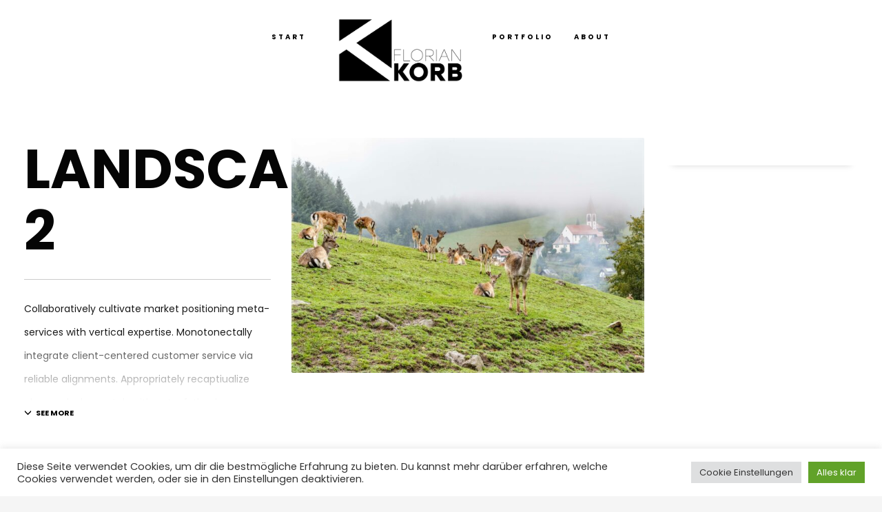

--- FILE ---
content_type: text/html; charset=utf-8
request_url: https://www.google.com/recaptcha/api2/anchor?ar=1&k=6LfkeiUeAAAAAFgD6TTCPJGFa95C4satWEIx8AMS&co=aHR0cHM6Ly9mbG9yaWFua29yYi5kZTo0NDM.&hl=en&v=N67nZn4AqZkNcbeMu4prBgzg&size=invisible&anchor-ms=20000&execute-ms=30000&cb=kdh768a32rsu
body_size: 48913
content:
<!DOCTYPE HTML><html dir="ltr" lang="en"><head><meta http-equiv="Content-Type" content="text/html; charset=UTF-8">
<meta http-equiv="X-UA-Compatible" content="IE=edge">
<title>reCAPTCHA</title>
<style type="text/css">
/* cyrillic-ext */
@font-face {
  font-family: 'Roboto';
  font-style: normal;
  font-weight: 400;
  font-stretch: 100%;
  src: url(//fonts.gstatic.com/s/roboto/v48/KFO7CnqEu92Fr1ME7kSn66aGLdTylUAMa3GUBHMdazTgWw.woff2) format('woff2');
  unicode-range: U+0460-052F, U+1C80-1C8A, U+20B4, U+2DE0-2DFF, U+A640-A69F, U+FE2E-FE2F;
}
/* cyrillic */
@font-face {
  font-family: 'Roboto';
  font-style: normal;
  font-weight: 400;
  font-stretch: 100%;
  src: url(//fonts.gstatic.com/s/roboto/v48/KFO7CnqEu92Fr1ME7kSn66aGLdTylUAMa3iUBHMdazTgWw.woff2) format('woff2');
  unicode-range: U+0301, U+0400-045F, U+0490-0491, U+04B0-04B1, U+2116;
}
/* greek-ext */
@font-face {
  font-family: 'Roboto';
  font-style: normal;
  font-weight: 400;
  font-stretch: 100%;
  src: url(//fonts.gstatic.com/s/roboto/v48/KFO7CnqEu92Fr1ME7kSn66aGLdTylUAMa3CUBHMdazTgWw.woff2) format('woff2');
  unicode-range: U+1F00-1FFF;
}
/* greek */
@font-face {
  font-family: 'Roboto';
  font-style: normal;
  font-weight: 400;
  font-stretch: 100%;
  src: url(//fonts.gstatic.com/s/roboto/v48/KFO7CnqEu92Fr1ME7kSn66aGLdTylUAMa3-UBHMdazTgWw.woff2) format('woff2');
  unicode-range: U+0370-0377, U+037A-037F, U+0384-038A, U+038C, U+038E-03A1, U+03A3-03FF;
}
/* math */
@font-face {
  font-family: 'Roboto';
  font-style: normal;
  font-weight: 400;
  font-stretch: 100%;
  src: url(//fonts.gstatic.com/s/roboto/v48/KFO7CnqEu92Fr1ME7kSn66aGLdTylUAMawCUBHMdazTgWw.woff2) format('woff2');
  unicode-range: U+0302-0303, U+0305, U+0307-0308, U+0310, U+0312, U+0315, U+031A, U+0326-0327, U+032C, U+032F-0330, U+0332-0333, U+0338, U+033A, U+0346, U+034D, U+0391-03A1, U+03A3-03A9, U+03B1-03C9, U+03D1, U+03D5-03D6, U+03F0-03F1, U+03F4-03F5, U+2016-2017, U+2034-2038, U+203C, U+2040, U+2043, U+2047, U+2050, U+2057, U+205F, U+2070-2071, U+2074-208E, U+2090-209C, U+20D0-20DC, U+20E1, U+20E5-20EF, U+2100-2112, U+2114-2115, U+2117-2121, U+2123-214F, U+2190, U+2192, U+2194-21AE, U+21B0-21E5, U+21F1-21F2, U+21F4-2211, U+2213-2214, U+2216-22FF, U+2308-230B, U+2310, U+2319, U+231C-2321, U+2336-237A, U+237C, U+2395, U+239B-23B7, U+23D0, U+23DC-23E1, U+2474-2475, U+25AF, U+25B3, U+25B7, U+25BD, U+25C1, U+25CA, U+25CC, U+25FB, U+266D-266F, U+27C0-27FF, U+2900-2AFF, U+2B0E-2B11, U+2B30-2B4C, U+2BFE, U+3030, U+FF5B, U+FF5D, U+1D400-1D7FF, U+1EE00-1EEFF;
}
/* symbols */
@font-face {
  font-family: 'Roboto';
  font-style: normal;
  font-weight: 400;
  font-stretch: 100%;
  src: url(//fonts.gstatic.com/s/roboto/v48/KFO7CnqEu92Fr1ME7kSn66aGLdTylUAMaxKUBHMdazTgWw.woff2) format('woff2');
  unicode-range: U+0001-000C, U+000E-001F, U+007F-009F, U+20DD-20E0, U+20E2-20E4, U+2150-218F, U+2190, U+2192, U+2194-2199, U+21AF, U+21E6-21F0, U+21F3, U+2218-2219, U+2299, U+22C4-22C6, U+2300-243F, U+2440-244A, U+2460-24FF, U+25A0-27BF, U+2800-28FF, U+2921-2922, U+2981, U+29BF, U+29EB, U+2B00-2BFF, U+4DC0-4DFF, U+FFF9-FFFB, U+10140-1018E, U+10190-1019C, U+101A0, U+101D0-101FD, U+102E0-102FB, U+10E60-10E7E, U+1D2C0-1D2D3, U+1D2E0-1D37F, U+1F000-1F0FF, U+1F100-1F1AD, U+1F1E6-1F1FF, U+1F30D-1F30F, U+1F315, U+1F31C, U+1F31E, U+1F320-1F32C, U+1F336, U+1F378, U+1F37D, U+1F382, U+1F393-1F39F, U+1F3A7-1F3A8, U+1F3AC-1F3AF, U+1F3C2, U+1F3C4-1F3C6, U+1F3CA-1F3CE, U+1F3D4-1F3E0, U+1F3ED, U+1F3F1-1F3F3, U+1F3F5-1F3F7, U+1F408, U+1F415, U+1F41F, U+1F426, U+1F43F, U+1F441-1F442, U+1F444, U+1F446-1F449, U+1F44C-1F44E, U+1F453, U+1F46A, U+1F47D, U+1F4A3, U+1F4B0, U+1F4B3, U+1F4B9, U+1F4BB, U+1F4BF, U+1F4C8-1F4CB, U+1F4D6, U+1F4DA, U+1F4DF, U+1F4E3-1F4E6, U+1F4EA-1F4ED, U+1F4F7, U+1F4F9-1F4FB, U+1F4FD-1F4FE, U+1F503, U+1F507-1F50B, U+1F50D, U+1F512-1F513, U+1F53E-1F54A, U+1F54F-1F5FA, U+1F610, U+1F650-1F67F, U+1F687, U+1F68D, U+1F691, U+1F694, U+1F698, U+1F6AD, U+1F6B2, U+1F6B9-1F6BA, U+1F6BC, U+1F6C6-1F6CF, U+1F6D3-1F6D7, U+1F6E0-1F6EA, U+1F6F0-1F6F3, U+1F6F7-1F6FC, U+1F700-1F7FF, U+1F800-1F80B, U+1F810-1F847, U+1F850-1F859, U+1F860-1F887, U+1F890-1F8AD, U+1F8B0-1F8BB, U+1F8C0-1F8C1, U+1F900-1F90B, U+1F93B, U+1F946, U+1F984, U+1F996, U+1F9E9, U+1FA00-1FA6F, U+1FA70-1FA7C, U+1FA80-1FA89, U+1FA8F-1FAC6, U+1FACE-1FADC, U+1FADF-1FAE9, U+1FAF0-1FAF8, U+1FB00-1FBFF;
}
/* vietnamese */
@font-face {
  font-family: 'Roboto';
  font-style: normal;
  font-weight: 400;
  font-stretch: 100%;
  src: url(//fonts.gstatic.com/s/roboto/v48/KFO7CnqEu92Fr1ME7kSn66aGLdTylUAMa3OUBHMdazTgWw.woff2) format('woff2');
  unicode-range: U+0102-0103, U+0110-0111, U+0128-0129, U+0168-0169, U+01A0-01A1, U+01AF-01B0, U+0300-0301, U+0303-0304, U+0308-0309, U+0323, U+0329, U+1EA0-1EF9, U+20AB;
}
/* latin-ext */
@font-face {
  font-family: 'Roboto';
  font-style: normal;
  font-weight: 400;
  font-stretch: 100%;
  src: url(//fonts.gstatic.com/s/roboto/v48/KFO7CnqEu92Fr1ME7kSn66aGLdTylUAMa3KUBHMdazTgWw.woff2) format('woff2');
  unicode-range: U+0100-02BA, U+02BD-02C5, U+02C7-02CC, U+02CE-02D7, U+02DD-02FF, U+0304, U+0308, U+0329, U+1D00-1DBF, U+1E00-1E9F, U+1EF2-1EFF, U+2020, U+20A0-20AB, U+20AD-20C0, U+2113, U+2C60-2C7F, U+A720-A7FF;
}
/* latin */
@font-face {
  font-family: 'Roboto';
  font-style: normal;
  font-weight: 400;
  font-stretch: 100%;
  src: url(//fonts.gstatic.com/s/roboto/v48/KFO7CnqEu92Fr1ME7kSn66aGLdTylUAMa3yUBHMdazQ.woff2) format('woff2');
  unicode-range: U+0000-00FF, U+0131, U+0152-0153, U+02BB-02BC, U+02C6, U+02DA, U+02DC, U+0304, U+0308, U+0329, U+2000-206F, U+20AC, U+2122, U+2191, U+2193, U+2212, U+2215, U+FEFF, U+FFFD;
}
/* cyrillic-ext */
@font-face {
  font-family: 'Roboto';
  font-style: normal;
  font-weight: 500;
  font-stretch: 100%;
  src: url(//fonts.gstatic.com/s/roboto/v48/KFO7CnqEu92Fr1ME7kSn66aGLdTylUAMa3GUBHMdazTgWw.woff2) format('woff2');
  unicode-range: U+0460-052F, U+1C80-1C8A, U+20B4, U+2DE0-2DFF, U+A640-A69F, U+FE2E-FE2F;
}
/* cyrillic */
@font-face {
  font-family: 'Roboto';
  font-style: normal;
  font-weight: 500;
  font-stretch: 100%;
  src: url(//fonts.gstatic.com/s/roboto/v48/KFO7CnqEu92Fr1ME7kSn66aGLdTylUAMa3iUBHMdazTgWw.woff2) format('woff2');
  unicode-range: U+0301, U+0400-045F, U+0490-0491, U+04B0-04B1, U+2116;
}
/* greek-ext */
@font-face {
  font-family: 'Roboto';
  font-style: normal;
  font-weight: 500;
  font-stretch: 100%;
  src: url(//fonts.gstatic.com/s/roboto/v48/KFO7CnqEu92Fr1ME7kSn66aGLdTylUAMa3CUBHMdazTgWw.woff2) format('woff2');
  unicode-range: U+1F00-1FFF;
}
/* greek */
@font-face {
  font-family: 'Roboto';
  font-style: normal;
  font-weight: 500;
  font-stretch: 100%;
  src: url(//fonts.gstatic.com/s/roboto/v48/KFO7CnqEu92Fr1ME7kSn66aGLdTylUAMa3-UBHMdazTgWw.woff2) format('woff2');
  unicode-range: U+0370-0377, U+037A-037F, U+0384-038A, U+038C, U+038E-03A1, U+03A3-03FF;
}
/* math */
@font-face {
  font-family: 'Roboto';
  font-style: normal;
  font-weight: 500;
  font-stretch: 100%;
  src: url(//fonts.gstatic.com/s/roboto/v48/KFO7CnqEu92Fr1ME7kSn66aGLdTylUAMawCUBHMdazTgWw.woff2) format('woff2');
  unicode-range: U+0302-0303, U+0305, U+0307-0308, U+0310, U+0312, U+0315, U+031A, U+0326-0327, U+032C, U+032F-0330, U+0332-0333, U+0338, U+033A, U+0346, U+034D, U+0391-03A1, U+03A3-03A9, U+03B1-03C9, U+03D1, U+03D5-03D6, U+03F0-03F1, U+03F4-03F5, U+2016-2017, U+2034-2038, U+203C, U+2040, U+2043, U+2047, U+2050, U+2057, U+205F, U+2070-2071, U+2074-208E, U+2090-209C, U+20D0-20DC, U+20E1, U+20E5-20EF, U+2100-2112, U+2114-2115, U+2117-2121, U+2123-214F, U+2190, U+2192, U+2194-21AE, U+21B0-21E5, U+21F1-21F2, U+21F4-2211, U+2213-2214, U+2216-22FF, U+2308-230B, U+2310, U+2319, U+231C-2321, U+2336-237A, U+237C, U+2395, U+239B-23B7, U+23D0, U+23DC-23E1, U+2474-2475, U+25AF, U+25B3, U+25B7, U+25BD, U+25C1, U+25CA, U+25CC, U+25FB, U+266D-266F, U+27C0-27FF, U+2900-2AFF, U+2B0E-2B11, U+2B30-2B4C, U+2BFE, U+3030, U+FF5B, U+FF5D, U+1D400-1D7FF, U+1EE00-1EEFF;
}
/* symbols */
@font-face {
  font-family: 'Roboto';
  font-style: normal;
  font-weight: 500;
  font-stretch: 100%;
  src: url(//fonts.gstatic.com/s/roboto/v48/KFO7CnqEu92Fr1ME7kSn66aGLdTylUAMaxKUBHMdazTgWw.woff2) format('woff2');
  unicode-range: U+0001-000C, U+000E-001F, U+007F-009F, U+20DD-20E0, U+20E2-20E4, U+2150-218F, U+2190, U+2192, U+2194-2199, U+21AF, U+21E6-21F0, U+21F3, U+2218-2219, U+2299, U+22C4-22C6, U+2300-243F, U+2440-244A, U+2460-24FF, U+25A0-27BF, U+2800-28FF, U+2921-2922, U+2981, U+29BF, U+29EB, U+2B00-2BFF, U+4DC0-4DFF, U+FFF9-FFFB, U+10140-1018E, U+10190-1019C, U+101A0, U+101D0-101FD, U+102E0-102FB, U+10E60-10E7E, U+1D2C0-1D2D3, U+1D2E0-1D37F, U+1F000-1F0FF, U+1F100-1F1AD, U+1F1E6-1F1FF, U+1F30D-1F30F, U+1F315, U+1F31C, U+1F31E, U+1F320-1F32C, U+1F336, U+1F378, U+1F37D, U+1F382, U+1F393-1F39F, U+1F3A7-1F3A8, U+1F3AC-1F3AF, U+1F3C2, U+1F3C4-1F3C6, U+1F3CA-1F3CE, U+1F3D4-1F3E0, U+1F3ED, U+1F3F1-1F3F3, U+1F3F5-1F3F7, U+1F408, U+1F415, U+1F41F, U+1F426, U+1F43F, U+1F441-1F442, U+1F444, U+1F446-1F449, U+1F44C-1F44E, U+1F453, U+1F46A, U+1F47D, U+1F4A3, U+1F4B0, U+1F4B3, U+1F4B9, U+1F4BB, U+1F4BF, U+1F4C8-1F4CB, U+1F4D6, U+1F4DA, U+1F4DF, U+1F4E3-1F4E6, U+1F4EA-1F4ED, U+1F4F7, U+1F4F9-1F4FB, U+1F4FD-1F4FE, U+1F503, U+1F507-1F50B, U+1F50D, U+1F512-1F513, U+1F53E-1F54A, U+1F54F-1F5FA, U+1F610, U+1F650-1F67F, U+1F687, U+1F68D, U+1F691, U+1F694, U+1F698, U+1F6AD, U+1F6B2, U+1F6B9-1F6BA, U+1F6BC, U+1F6C6-1F6CF, U+1F6D3-1F6D7, U+1F6E0-1F6EA, U+1F6F0-1F6F3, U+1F6F7-1F6FC, U+1F700-1F7FF, U+1F800-1F80B, U+1F810-1F847, U+1F850-1F859, U+1F860-1F887, U+1F890-1F8AD, U+1F8B0-1F8BB, U+1F8C0-1F8C1, U+1F900-1F90B, U+1F93B, U+1F946, U+1F984, U+1F996, U+1F9E9, U+1FA00-1FA6F, U+1FA70-1FA7C, U+1FA80-1FA89, U+1FA8F-1FAC6, U+1FACE-1FADC, U+1FADF-1FAE9, U+1FAF0-1FAF8, U+1FB00-1FBFF;
}
/* vietnamese */
@font-face {
  font-family: 'Roboto';
  font-style: normal;
  font-weight: 500;
  font-stretch: 100%;
  src: url(//fonts.gstatic.com/s/roboto/v48/KFO7CnqEu92Fr1ME7kSn66aGLdTylUAMa3OUBHMdazTgWw.woff2) format('woff2');
  unicode-range: U+0102-0103, U+0110-0111, U+0128-0129, U+0168-0169, U+01A0-01A1, U+01AF-01B0, U+0300-0301, U+0303-0304, U+0308-0309, U+0323, U+0329, U+1EA0-1EF9, U+20AB;
}
/* latin-ext */
@font-face {
  font-family: 'Roboto';
  font-style: normal;
  font-weight: 500;
  font-stretch: 100%;
  src: url(//fonts.gstatic.com/s/roboto/v48/KFO7CnqEu92Fr1ME7kSn66aGLdTylUAMa3KUBHMdazTgWw.woff2) format('woff2');
  unicode-range: U+0100-02BA, U+02BD-02C5, U+02C7-02CC, U+02CE-02D7, U+02DD-02FF, U+0304, U+0308, U+0329, U+1D00-1DBF, U+1E00-1E9F, U+1EF2-1EFF, U+2020, U+20A0-20AB, U+20AD-20C0, U+2113, U+2C60-2C7F, U+A720-A7FF;
}
/* latin */
@font-face {
  font-family: 'Roboto';
  font-style: normal;
  font-weight: 500;
  font-stretch: 100%;
  src: url(//fonts.gstatic.com/s/roboto/v48/KFO7CnqEu92Fr1ME7kSn66aGLdTylUAMa3yUBHMdazQ.woff2) format('woff2');
  unicode-range: U+0000-00FF, U+0131, U+0152-0153, U+02BB-02BC, U+02C6, U+02DA, U+02DC, U+0304, U+0308, U+0329, U+2000-206F, U+20AC, U+2122, U+2191, U+2193, U+2212, U+2215, U+FEFF, U+FFFD;
}
/* cyrillic-ext */
@font-face {
  font-family: 'Roboto';
  font-style: normal;
  font-weight: 900;
  font-stretch: 100%;
  src: url(//fonts.gstatic.com/s/roboto/v48/KFO7CnqEu92Fr1ME7kSn66aGLdTylUAMa3GUBHMdazTgWw.woff2) format('woff2');
  unicode-range: U+0460-052F, U+1C80-1C8A, U+20B4, U+2DE0-2DFF, U+A640-A69F, U+FE2E-FE2F;
}
/* cyrillic */
@font-face {
  font-family: 'Roboto';
  font-style: normal;
  font-weight: 900;
  font-stretch: 100%;
  src: url(//fonts.gstatic.com/s/roboto/v48/KFO7CnqEu92Fr1ME7kSn66aGLdTylUAMa3iUBHMdazTgWw.woff2) format('woff2');
  unicode-range: U+0301, U+0400-045F, U+0490-0491, U+04B0-04B1, U+2116;
}
/* greek-ext */
@font-face {
  font-family: 'Roboto';
  font-style: normal;
  font-weight: 900;
  font-stretch: 100%;
  src: url(//fonts.gstatic.com/s/roboto/v48/KFO7CnqEu92Fr1ME7kSn66aGLdTylUAMa3CUBHMdazTgWw.woff2) format('woff2');
  unicode-range: U+1F00-1FFF;
}
/* greek */
@font-face {
  font-family: 'Roboto';
  font-style: normal;
  font-weight: 900;
  font-stretch: 100%;
  src: url(//fonts.gstatic.com/s/roboto/v48/KFO7CnqEu92Fr1ME7kSn66aGLdTylUAMa3-UBHMdazTgWw.woff2) format('woff2');
  unicode-range: U+0370-0377, U+037A-037F, U+0384-038A, U+038C, U+038E-03A1, U+03A3-03FF;
}
/* math */
@font-face {
  font-family: 'Roboto';
  font-style: normal;
  font-weight: 900;
  font-stretch: 100%;
  src: url(//fonts.gstatic.com/s/roboto/v48/KFO7CnqEu92Fr1ME7kSn66aGLdTylUAMawCUBHMdazTgWw.woff2) format('woff2');
  unicode-range: U+0302-0303, U+0305, U+0307-0308, U+0310, U+0312, U+0315, U+031A, U+0326-0327, U+032C, U+032F-0330, U+0332-0333, U+0338, U+033A, U+0346, U+034D, U+0391-03A1, U+03A3-03A9, U+03B1-03C9, U+03D1, U+03D5-03D6, U+03F0-03F1, U+03F4-03F5, U+2016-2017, U+2034-2038, U+203C, U+2040, U+2043, U+2047, U+2050, U+2057, U+205F, U+2070-2071, U+2074-208E, U+2090-209C, U+20D0-20DC, U+20E1, U+20E5-20EF, U+2100-2112, U+2114-2115, U+2117-2121, U+2123-214F, U+2190, U+2192, U+2194-21AE, U+21B0-21E5, U+21F1-21F2, U+21F4-2211, U+2213-2214, U+2216-22FF, U+2308-230B, U+2310, U+2319, U+231C-2321, U+2336-237A, U+237C, U+2395, U+239B-23B7, U+23D0, U+23DC-23E1, U+2474-2475, U+25AF, U+25B3, U+25B7, U+25BD, U+25C1, U+25CA, U+25CC, U+25FB, U+266D-266F, U+27C0-27FF, U+2900-2AFF, U+2B0E-2B11, U+2B30-2B4C, U+2BFE, U+3030, U+FF5B, U+FF5D, U+1D400-1D7FF, U+1EE00-1EEFF;
}
/* symbols */
@font-face {
  font-family: 'Roboto';
  font-style: normal;
  font-weight: 900;
  font-stretch: 100%;
  src: url(//fonts.gstatic.com/s/roboto/v48/KFO7CnqEu92Fr1ME7kSn66aGLdTylUAMaxKUBHMdazTgWw.woff2) format('woff2');
  unicode-range: U+0001-000C, U+000E-001F, U+007F-009F, U+20DD-20E0, U+20E2-20E4, U+2150-218F, U+2190, U+2192, U+2194-2199, U+21AF, U+21E6-21F0, U+21F3, U+2218-2219, U+2299, U+22C4-22C6, U+2300-243F, U+2440-244A, U+2460-24FF, U+25A0-27BF, U+2800-28FF, U+2921-2922, U+2981, U+29BF, U+29EB, U+2B00-2BFF, U+4DC0-4DFF, U+FFF9-FFFB, U+10140-1018E, U+10190-1019C, U+101A0, U+101D0-101FD, U+102E0-102FB, U+10E60-10E7E, U+1D2C0-1D2D3, U+1D2E0-1D37F, U+1F000-1F0FF, U+1F100-1F1AD, U+1F1E6-1F1FF, U+1F30D-1F30F, U+1F315, U+1F31C, U+1F31E, U+1F320-1F32C, U+1F336, U+1F378, U+1F37D, U+1F382, U+1F393-1F39F, U+1F3A7-1F3A8, U+1F3AC-1F3AF, U+1F3C2, U+1F3C4-1F3C6, U+1F3CA-1F3CE, U+1F3D4-1F3E0, U+1F3ED, U+1F3F1-1F3F3, U+1F3F5-1F3F7, U+1F408, U+1F415, U+1F41F, U+1F426, U+1F43F, U+1F441-1F442, U+1F444, U+1F446-1F449, U+1F44C-1F44E, U+1F453, U+1F46A, U+1F47D, U+1F4A3, U+1F4B0, U+1F4B3, U+1F4B9, U+1F4BB, U+1F4BF, U+1F4C8-1F4CB, U+1F4D6, U+1F4DA, U+1F4DF, U+1F4E3-1F4E6, U+1F4EA-1F4ED, U+1F4F7, U+1F4F9-1F4FB, U+1F4FD-1F4FE, U+1F503, U+1F507-1F50B, U+1F50D, U+1F512-1F513, U+1F53E-1F54A, U+1F54F-1F5FA, U+1F610, U+1F650-1F67F, U+1F687, U+1F68D, U+1F691, U+1F694, U+1F698, U+1F6AD, U+1F6B2, U+1F6B9-1F6BA, U+1F6BC, U+1F6C6-1F6CF, U+1F6D3-1F6D7, U+1F6E0-1F6EA, U+1F6F0-1F6F3, U+1F6F7-1F6FC, U+1F700-1F7FF, U+1F800-1F80B, U+1F810-1F847, U+1F850-1F859, U+1F860-1F887, U+1F890-1F8AD, U+1F8B0-1F8BB, U+1F8C0-1F8C1, U+1F900-1F90B, U+1F93B, U+1F946, U+1F984, U+1F996, U+1F9E9, U+1FA00-1FA6F, U+1FA70-1FA7C, U+1FA80-1FA89, U+1FA8F-1FAC6, U+1FACE-1FADC, U+1FADF-1FAE9, U+1FAF0-1FAF8, U+1FB00-1FBFF;
}
/* vietnamese */
@font-face {
  font-family: 'Roboto';
  font-style: normal;
  font-weight: 900;
  font-stretch: 100%;
  src: url(//fonts.gstatic.com/s/roboto/v48/KFO7CnqEu92Fr1ME7kSn66aGLdTylUAMa3OUBHMdazTgWw.woff2) format('woff2');
  unicode-range: U+0102-0103, U+0110-0111, U+0128-0129, U+0168-0169, U+01A0-01A1, U+01AF-01B0, U+0300-0301, U+0303-0304, U+0308-0309, U+0323, U+0329, U+1EA0-1EF9, U+20AB;
}
/* latin-ext */
@font-face {
  font-family: 'Roboto';
  font-style: normal;
  font-weight: 900;
  font-stretch: 100%;
  src: url(//fonts.gstatic.com/s/roboto/v48/KFO7CnqEu92Fr1ME7kSn66aGLdTylUAMa3KUBHMdazTgWw.woff2) format('woff2');
  unicode-range: U+0100-02BA, U+02BD-02C5, U+02C7-02CC, U+02CE-02D7, U+02DD-02FF, U+0304, U+0308, U+0329, U+1D00-1DBF, U+1E00-1E9F, U+1EF2-1EFF, U+2020, U+20A0-20AB, U+20AD-20C0, U+2113, U+2C60-2C7F, U+A720-A7FF;
}
/* latin */
@font-face {
  font-family: 'Roboto';
  font-style: normal;
  font-weight: 900;
  font-stretch: 100%;
  src: url(//fonts.gstatic.com/s/roboto/v48/KFO7CnqEu92Fr1ME7kSn66aGLdTylUAMa3yUBHMdazQ.woff2) format('woff2');
  unicode-range: U+0000-00FF, U+0131, U+0152-0153, U+02BB-02BC, U+02C6, U+02DA, U+02DC, U+0304, U+0308, U+0329, U+2000-206F, U+20AC, U+2122, U+2191, U+2193, U+2212, U+2215, U+FEFF, U+FFFD;
}

</style>
<link rel="stylesheet" type="text/css" href="https://www.gstatic.com/recaptcha/releases/N67nZn4AqZkNcbeMu4prBgzg/styles__ltr.css">
<script nonce="VuLMjmJhYDdbvHfmpqYcDw" type="text/javascript">window['__recaptcha_api'] = 'https://www.google.com/recaptcha/api2/';</script>
<script type="text/javascript" src="https://www.gstatic.com/recaptcha/releases/N67nZn4AqZkNcbeMu4prBgzg/recaptcha__en.js" nonce="VuLMjmJhYDdbvHfmpqYcDw">
      
    </script></head>
<body><div id="rc-anchor-alert" class="rc-anchor-alert"></div>
<input type="hidden" id="recaptcha-token" value="[base64]">
<script type="text/javascript" nonce="VuLMjmJhYDdbvHfmpqYcDw">
      recaptcha.anchor.Main.init("[\x22ainput\x22,[\x22bgdata\x22,\x22\x22,\[base64]/[base64]/[base64]/bC5sW25dLmNvbmNhdChTKTpsLmxbbl09SksoUyxsKTtlbHNle2lmKGwuSTcmJm4hPTI4MylyZXR1cm47bj09MzMzfHxuPT00MTB8fG49PTI0OHx8bj09NDEyfHxuPT0yMDF8fG49PTE3N3x8bj09MjczfHxuPT0xMjJ8fG49PTUxfHxuPT0yOTc/[base64]/[base64]/[base64]/[base64]/[base64]/MjU1Okc/[base64]/[base64]/bmV3IEVbVl0oTVswXSk6eT09Mj9uZXcgRVtWXShNWzBdLE1bMV0pOnk9PTM/bmV3IEVbVl0oTVswXSxNWzFdLE1bMl0pOnk9PTQ/[base64]/ZnVuY3Rpb24oKXtyZXR1cm4gdGhpcy5BaSt3aW5kb3cucGVyZm9ybWFuY2Uubm93KCl9OmZ1bmN0aW9uKCl7cmV0dXJuK25ldyBEYXRlfSxPKS5LcT0oTy5kcj1mdW5jdGlvbihuLGwsUyxHKXtpZigoUz1tVihTKT09PSJhcnJheSI/[base64]/[base64]\\u003d\x22,\[base64]\\u003d\x22,\x22QcORL8OCLcKvDyLDtcOrXFt1NyBDwpJIBBFUNsKOwoJ4aBZOw6UWw7vCqzPDuFFYwqJebzrClsKjwrE/IMO1woohwrzDrE3Csz9EPVfCgsKOC8OyPlDDqFPDjgc2w7/ClHB2J8Klwol8XArDssOowovDoMOOw7DCpMO4RcOAHMKPe8O5ZMO1wrREYMKfdSwIwr3DtGrDuMKwRcOLw7g1eMOlT8OYw7JEw70FwoXCncKbVQrDuzbCnDQWwqTCn3/CrsOxUcOswqsfZMKcGSZYw7oMdMO9MCAWSX1bwr3Ck8Kww7nDk1ssR8KSwqNnIUTDljQNVMOwYMKVwp99wqtcw6FywqzDqcKbBcOdT8KxwrXDn1nDmF4qwqPCqMKnO8OcRsOEf8O7QcO3KsKASsO4GTFSVcONOAtaFEM/[base64]/[base64]/bcKPIkbCmArDsEo1UMKfTXbCixJkPsKNOsKNw6TCqwTDqFkHwqEEwpxrw7Nkw7vDjMO1w6/DocKvfBfDkiA2U1h7FxI5woBfwokLwodGw5txBB7CtjvCn8K0wos4w6Niw4fCo0QAw4bCoDPDm8Kaw73ChErDqR/CksOdFTR9M8OHw6dpwqjCtcOEwqstwrZyw4sxSMOXwo/Dq8KAMlDCkMOnwrslw5rDmQA8w6rDn8KAMkQzZCnCsDNFYMOFW1rDlsKQwqzCrT/Cm8OYw7PCvcKowpIpVMKUZ8K7AcOZwqrDsWh2wpR+wqXCt2keAsKaZ8KxbCjCsH4jJsKVwp/DrMOrHggWPU3Cin/CvnbCo14kO8OPfMOlV0/CuGTDqQfDp2HDmMOOX8OCwqLCgMOHwrV4HTzDj8OSLMOlwpHCs8KSF8O4YABsS3HDmcOyF8OcKnIyw5lVw4nDhwwpw4XDrMK4wpsvw4Qyf1YbBi5uwoJDwrnCoUsFRMK/w7DCrSkxBi/[base64]/SsOPw7bDlwnCi2INwo7CisO9wq/ClMOJw77CrMK5wqEow7XChMKYf8Kxwo/Cg1A6wrcTZULClMOFw5jDvcK8LsO4e17Dl8OyehrDuB7DosKHw5E2JMK2w6nDt3jCvsKHSylTJMKkbcOSwqHDqcO8wpMmwp/DklU3w5zDh8KOw6obPcOyccOpRFjCs8O8CsK2woM/[base64]/DnXooG8Ogw4nCiFMIHUbCvxV1woVzTMKXWTLDg8OQKsKkLR1Dc0k6MMO3BQfDiMOywq0DDGQ0wrzCn05IwprDt8ONQhUHdVh2w7xqw6zCtcOMw5HChiLDlcOHBMOEwojCjy/DsXPDtiVtRMOxATzDrMOtdMONwqAIwqHDmmLDiMKtwpV+wqdRwoLDkTt8TMKFBVUKwoVKw5U8wqjCrRIIYsKGw6xhwpjDtcOfw7PCvQMrK3XDr8Kpwq0Jw4fCsAVmcMOvBMKuw7tTw5wXSTLDi8Ofwq7DmQZNw7fCjGIcw4/DtWENworDpWt1wrFrEDLCm3nDqcK0wqTCucK3wph9w7LCgcKucVXDl8KYXMKBwrhDwqgXw7vCmTMYwp4vwq7DiwJnw4LDmMOHwohrSgTDtlYyw6TCp2/DqFLCq8O/EMK7cMKPwqzCk8KvwqHCr8KpAMK5wobDscKcw4lnw5ZIQDoIdGkqaMOCcjfDhcKKWMKew6VRIydswoV4GsObMsKzX8OGw7AawqRVN8OCwr9BPMKow6AIw7pDfMKEacOPOcOoPkZ8wpXCulLDnsK0wo/[base64]/CmzHDlsKPwrQvVsKlETA5w43Cp3/DpzTCjW7CpsOXwqNFcsOPwo3CssKfbcKCwp5Jw7PDrWjDk8OOTsKcwrMHwrBCWmcRw4bCqcOFCmRZwqU1wpDDuidlw6w7SycOw659w4LDpcKCZB4ZQVPDrsO9wqAyWsK0w5bDo8KpGcK2esORJsKdEB/Co8K9wrXDmcONIwpUTFDCj25pwo3CpCzCoMO6NcOVBsOHVUt6AsKjwonDpMORw7dYDMOFesKVUcK5LcKPwph2wrsUw5/Co2AowrrDrlBywpvCqBx3w4fDs251ZEQvfcKuw5hOBcOOPsK0bsKHWMOWckMRwo9MFBvDpcOnwo7Ckj3CsRZKwqF6L8O8fcOIwoDDsjBnY8Ozwp3CgQVmwoTDl8OJwrlywpTChMKeDTzCk8OKRGYlw7XCkMKpw60/wogqw6XDiBlZwrXDkEAmw4/[base64]/CvVDCsmwfwpUTd8O0EzB7w614O0DCicO1w5Jmw4lSJHDCqHkuYsOUw5VuRsKELRfClMO7wrLDujvCgMOgwoFNwqRMZMOgM8OOwpDDlMKqeDLCjsONw5PCp8OvLWLCiUnDuid9wpM5w6rCqMOZaQ/DvirCucOTBQDCqsO4w5NRDsObw7YuwpxZNhZ8XcKyF3TDo8OJw45LwpPCiMKKw40uLFvDgk/Ckw13w7cTwr8fEiItw4cUVyrDmEkuw6TDhMKNfj16wq05w6kGwpjDuB7CvTTCqcO6w6jDlMKEAQ8AScOqwq/DowbDhDVcBcOwAcOjw7UoBMOpwrfDjMKkwqTDnsKwFgdOVg7DkwPCs8OSwpPDkQoPw4vCr8OABSrCtsKsWMO6HcOuwrjDmwHChTp/RGXCqnUwwpTCnzBLfcKgU8KIVHnDg2vDlmVQaMKhEMO+wrHCrXshw7jClcK0w6ldDS/DpDFCMz/CixQDwqrDkGLCnCDCnBZIwosEwq7Do0MLExJWTsKOPXIDV8O3wpIjw6I/w68jwp4ecjrDmBoyA8OuasKpw4nCrsORwobCl2M9WcOSw74wSsO7Pl9/ens+w4M8wplwwq3DusKXOMOUw7vDtsO5BD8GI0jDhMOowpAQw5tNwpHDuBnCqsKhwopkwrvCkTvCq8OMEwA+eX7Do8OJAi5Vw5nDpxbCksOowq5uYlgZw7MhcMKFGcO5w7Evw5pnM8K7w7nChsOkIcKpwpdQEQXDpVVORMK5RzzDo1s6wp/Cimk/w7ZdGcK5d1zDowbDhMOZf2rCvQ09w6F3CsKzAcKTLU8YT0LCmVfCtcK/dFLCgW3DpkZbD8KMw7Asw4/CncK+YClpI1UOBcOCw5fDqcOVwrjDiFZuw51nbH/CtsKTFFjDpcKywroxDMO+wrPDiDAsRsK3MkjDuGzCtcKVUDxqw5xkBkHDrQEGwqvCnAPCj2Z+w59vw5rDhVUnB8OsccKNwqsQw5tLwrdjw4bDpcKCwrfDgxzDncOtHVTDr8OtSMKSYEjDhykDwq0YL8Kew6jCssOXw5Fcw550wqo3HivDlmXDuRIvw43CnsOXMMK/e3sOwrMIwoXChMKOwrbCmsKew6rCrsKgwqJxwpdgPhJ0wrY8eMOZw63Dkg54EyMNbMKZwo/DicObKEjDtUHCtTphGsK8w6bDmcKGw5XCg0MuwprCgsKcb8Olwo8iMUnCvMOOahs3w7bDsh/DlS1Kw4FHJEoTaETChWjDmsKyWwDDrsK4woEVTMOgwqXDvcOUw43Ch8KzwpvDkXfCv3HCosO/[base64]/Ci8K3ZcKOwp1ywrFgw6fCqQUuw7/[base64]/Dq8KjRUHDpMO4F8OCw6vCkcOCJsOSCMOUQ3DCgMKpGBpFw4gJQsKRbMObwpfDsAM5DUHDsw8tw6VywrMnP1UUF8KFW8KfwoUfw5Eww7xySMKiwpBNw5xAQMK4T8Kzw480w47CnMOFNxZmRSjDmMO3wq/Dl8Okw6bDosKZwrZNDljDgMK5UsOjw7PClARrYcOyw6ITKCHCt8KhwrLDhn/CosKoHQbDgFHComRybsO7CB7DkMOBw7ANwr3DkUE/[base64]/w5A/w5XCjcOrw45Ewr7DqxgVNzh8wp/CoMKvw4HCqVnCjQfDtMO0wo9rw4fChyRlwrXCoB3DncKXw5/Dq24pwrYEw5Vxw4PDtn/[base64]/Di1nDicOvJMODaMOwwp/CmMKswrvCoA0Kw756w7AsalcuwqHCo8KbBVQVfsOJwpkdfcK2wonCowDDhMKtRcKzVMOhDMKrbsOGw4RVw6cOw4QVwrpZw603b2LDmxnCli0Yw4gkwo0AHGXDicKjwoTChcKhSHLCuljDlsKVwrPDqTBbw5nCmsK8H8K/G8OtwqrDhzBuwqPCpVTDlMOyw4PDjsO4EsKYYVsjwoXDh3NOwp9KwqdQbjFNXFbCl8Oww7RBVAVGw6/CuwnDmz7DjUszME5hHg4WwoYww4nCusOywr7CkMK3OcOww5oVw7gOwr4fwrbDn8OEwpHDt8KCM8KTfwA4U3Vpc8OCw4tnw5gxwqUIwpXCoRsmRnJVTcKFLcKnflbCmsO/dkUnwr/[base64]/[base64]/[base64]/FsKefMOzw4TCkcOpX8KDwq/[base64]/[base64]/DucOCNsOpwr4+Dx0JeT7DtcKbaWtPe0kqQsOXXcKIMCppWQLCm8OKU8KjKU57fipNXig5w6nDlSxkPMK6wrHCowPCnRVWw6sZwq8yPk8Ew7rCpFTCixTDsMK5w5QEw6Q8YMOhw5sAwpPCn8KdEXnDmcKsTMKGEcKZw4HDpMO1w6/[base64]/[base64]/[base64]/CilzCnwQqwpnDhzDCsMORfHHCh8K1aUzClcKMUgdBwrzDicKIw7DDvcObfXEvE8Oaw6MLBAp6wqkVecKmdcKWwr8oWMKjczp8asKkH8OPw6vDo8OEw4MjNcKjeUnDk8OjHwXDscKOwo/CkDrCusKlcgtpDMK/wqXDoWU+wpnCnMObVsOmwoFfNcKpV03CocK3w7/[base64]/CpGUcw6/DqsOpwr5yw5gMwpfCoW7CnHTDnsKmdcK9w6sjaCcrXMOZPMOPZiBPbiFHXcOMMsOPDcOVw5dyVwUgwo/CpMK4WcOWOcK/wqDCksK2w5fCsXjDkHMxUcOfWsK/EsOUJMO7WsKqw7E4woBXwrXCmMOIeCtAXMKjw5PDul7Dj0dzG8KMHnspVVHDjU8jGV/[base64]/DgsKKPxTDqSUJwoJBHsKbwrsZw5Z6SMKHP8K4Cy8/GT0Mw6Qew5zDi1rDpmwDw7nCtsONcCkUfcORwp/ChXwMw40pfsObw7HCtsOOwozCl2HCq3NhR09VasKWPcOhZsOCSsOVwrRiw4wKw5o2X8Opw7V9HsOYXlFafsOFwrQzwqvCuQFgDhFyw7Qwwq7CgGoJwq/Du8O5EHEfAMK0FGjCqQ/Cn8KeVsOxcHfDq2zCtMKIUMKrwrpGworCvcOWOUDCqMOSWktHwphYHBPDiFDDpyjDn37CsHM2w54lw5Nfw6lgw61vw4HDq8OtEcOgbMKIwovCpcOAwpVZSMOhPCfDjsKlw7rCtsKTwoU8N0rCs0XCvsOtB34Zw4HDhsOVITfCnAnCtjtKw4TCvMOzXRBSZRE1wpwZw5/CuzAWw5FwTcOmwrwQw6oXw6/ClwJfw6Zgwo7Dg0dQOcKsJ8OEP23DimRSdMOKwpFCwrPCrB1qwphlwpg3acK5w5RBwr/DvMKBwrsjQVfCs27CqcO3ShTClsO9OHXCqcOcwrFHYX5/Jy1nw44/SMKiJWFhMHU4O8OOCcKYw6cEZBHDg2s9w5wuwo55w4/[base64]/[base64]/[base64]/DjkPCkcKAwrnDknhSw4QFw5HDohzDtsKrw7/ClVZRw5Fvw6EBRMKjwrbDkRHDsHlqW3Nmw6DCsxzDmQ3Cs1duwrPCuQvCtlkXw5s+w4/DgyPCv8K0W8KRwpDCl8OIw5wWUBFvw7J1FcKRwrXChkHCpcKPwqk4wrbChsK4w6/Coj1iwqXDvjtZEcO8GyEtwpbDp8Oiw4fDlRoZWcOYIcOxw6F/UcOPElBfwq0MXsObwp5/w5wHw6vChGsTw5XDv8KJw77CnsOcKG4IK8OZHjHDkkPDgxtqwqPCs8KkwrTDmWPDkcKrfl7DocKhworDqcORVBbComfCtWtHwo3DpcK3B8KJfcOcwpwCw4/DssKwwro2w7zDsMKaw5DCvmHCo21kF8KtwroePUPCq8Kfw5XCosK0wqzCg1HCpMORw4DCpD/[base64]/Cs8OIV8KqcB/Dt1/CuiggwrFlWmrCicOQw7AwUQ3DsjbDtMKzaVrDtsOjOzJ9UsOoEho7wq/DksOaHDg2w6UsfgozwroAWi/CgcKVw7sNZsOdw77CoMKHPgDCscK/[base64]/CjhzDnh3Ch8KkVcKcwp8yw6/[base64]/[base64]/CtXw9Uj0/PMK+JwMCTMOVB8KgflzChRfDosKOORBuwpMRw698wr7DrsOgb1A1bcKNw63CkRTDuTzCl8KLwqzCmGxWEgZxwqV2wqbDpUbChGLCoQ1WworChUzCsXjCrQ3CocONwpA/w610DHPDusKFwqc1w4gjOsKHw6PDocOswpjCnApCwp3CmMKOfMOHwpHDv8Oyw7BNw7LCuMKrwqI+w7XCsMOfw5dww5/[base64]/[base64]/w6/DlMOrwrI8wo/[base64]/DncOIFMOtwrwiZ8KmUMKawpjCmHY3OxrCr1jDjULDn8KRw4TDgcOpwr1lw5NJURvDqQLCnmjChw/[base64]/[base64]/CrsOLOcO8w4bCq8OLw6TCj2PCjsKBRXnDnnTCrlbDrwVyNsKfwpPCjTDCn1kIchfDsR0Vw7/Dr8OJfWQSw6Vswrs0wpLDoMORw7cnwrwBwq3DhsK8EsOIX8K3HcKJwrzChcKDw6Y4H8OeBGVvw63CtcKaZ3lVBnZDTUQlw5TDmlUyPBYEQkDCgzXDqiHCnlszwpDDiRsOw5LCjwfCl8O+w7JFfCkuQcK/Y2nCpMK6wpQ+PlHCklUtw6TDpMOzXcOvFTDDgEs0w50WwoQCccOgA8O2w4vCjsOWwr1RQhNSXwPDl0HCvnjDo8O4w5YPdsKNwr7DqV8VNVrDrmDDi8OFw53CoxZEwrfCgMOBY8OFKkp7w5rCnlVcwoVwS8Kdw5nChHPDusKgwpV+D8O/w7LClhvDtDPDhsKZGnNMwrUoH3FuR8KYwo4KHAHCn8ORwp0rw4DDgcK3OxAawr5mwoXDo8KhLgdAesKjYU96woo6wpzDgU0HMMKKw5gWA3VPFyoeGh1Pw7AVQsKCFMO0TXLDhMOoTy/DjQPCksOXfsOyIyA4ZsK9wq0aaMOBKl7Dn8OLYcK3w6d2w6Q1BlLDmMOnZsKiZV/Cv8KYw7Umwpczw5TCr8Ohw44lamU8H8KLw5ddaMO+woNKwqxtwrh1OcKofnPCocOeAcK5B8O0OkDDusKQwrzCmsKbWVJGwoHCrwMAKjnCqW/DuDQhw6DDkjnCrTdzQTvCnBpXwp7DhcKBw7/DpAJ1w5zDscORwoPCrAU1ZsKrwqVkw4ZfbsOdCT7ChcONIsKVDlTCq8KhwrhXw5I0AcKJw7DCjTovwpbDnMOpKTrDtic9w5Juw6DDvsOewoUTwoTCiG0rw4Qjw6clbW3CkcK5C8OiCcO/[base64]/K8OIU01pYsO0wrlWYy/DusKqwo9MVHVPwqtXR8O0wqB5T8Kowo/[base64]/CuHUWG8OgdBTCnyRrw60hWijCnMOZe8OjwqbChmggw4fCm8KBdhbCnm57w5cnMcKycMObWQZLB8Krw53DvMKNIQJjeQs/wofDpTDCtUXCosOvazc+BsKNA8OVwotFMcOxw5zCtizDjxTChinCt0B1wrNRQXJfw6PCrMKOSh3DgMOtw6rCtzB9wo0Gw5bDhA7CpcKjCsKDwqrDhsKkw5rDlVXDmMOvwodDMnzDtcK9wrPDuDF9w5JsYz/CmiVwSMOgw4jDgn98w6B4DU3Dv8K/XUxmYVg+w4/DvsOBYE7DhHQgw659w7fCvMKeSMOIF8OHw4MLw6QTFcK5wpnDrsKsdzTDkQ7Dtz51wrDCsSUJNcO9EQpsEXRfwovDpsKjB1ByVUzDt8KBwqkOw7bCmMK5bMOOe8Krw4/CijFHL3nDoiYawpM+w6HDk8Ksdjl6wpTCv3low6rChcOlEsO3XcKPQRpfw5vDoRDCmXvCknFqWcKew6JwWCwzwr1PYyTCji8XXMKjwofCnTtnw6/CsDjCj8OHwpnDihnDpMKyMsKlw4vCpiHDpsKIwojDlmDCoSAawrIswoYIEFjCs8K7w4XDmcOjTsOwNQPCtsOYTRQ6wocAbRPDu1/CkUs5EsOqZXjCsFnCscKkwpnCg8KHW0MRwpbDt8KMwqwSw6Izw4jCugbCucO/w69jw6Rzw4x1wpt+NsKmFE/DmsOnwqzDusOODMKCw6bDqTUNasOWRXHDuyE4UsKFYsOJw5BcVGIFw5RqwqLCqcK5cFXDjsOBL8OCIsKbw5zCgzIse8KPwrMxGF3CkWTCqgrDnsOGwp5cXD3Co8O/w6LCrS8QYMKBw5LCj8KIG17Dm8OQw60IPDYmw5Y8w4zCmsOJGcKWwo/DgsKXw7NBw6l4wrsOw4LDosKSTcOqQHHCucKIXmANMnbCvghPQznCpMOIbsOMwrtJw79yw4pVw6/CrsKJw6RKw5zCosKow7Bhw6jDvMO4wqAifsOtEMOiZ8OlP1RSFTDCpsOwcMKRw6nDvcKrw4DDs2kwwrTDqG0vGQLCrlHDlQ3CocO7Q03Ck8KZF1IXwqLDlMOxwp9Ba8OXw6Q+w6lfwrocF3t1MsKawqYKwqfCoULDucK6LRLCgh3DvcKBwrhhOEkuHx7CpcO/I8KGecO0c8OKw5k7wpnCt8OrfMOMwqMbGcOxJi3DgzkXw7/CqMOhw4RQw5DCh8O2wqkyRsKBeMKLNsK0b8OmNi7DgxpEw75Fw7vDsyN7w6jCtMKpwr/CqRoPVMKmw4I+TwMHw5llwqd4HcKAZcKuw7/DthsZesKFF07CqQFRw4NSRXvCmcKww5VtwofCv8KPCXcuwqgYXQhwwr1+ZMOHwr9LSsOUwofCiV91wr/[base64]/DnsOXF8KaA8OrKGvChwLCs8OtA8KqEx5dw4/DscKtGcOmwoFuOMKnLTPChsOiwoHCo1/Clw4Cw7/Cj8OYw5EkQV01A8K2DkrCilvCmwZCw4zDpcKywovDogfDtzVYJhwWQcKBwqoGFcOBw7h6wodTLMOfwqfDicO/wokMw4/[base64]/CmsOXNDxUw4V3w7bDm8KyOGnDnX/ClRY9w4PCqMOUEMKqwoAWw5NswpXCvcO8XMO2TGjCjMKAw5zDvz3Cv3DDlcKnw45ILsO7S085QsK0KcKqCsKqFWoHGcKQwrAvCHLCisKfHsO/wooEw6wLS3Mgw4dFwrvCiMOjYcKgw4Mzw7nDpcKPwrfDv35+cMKowqHDkmvDp8OiwoQJwp11w4nCo8KKw7/Dimlvw65mwqgKw6/CiifDsnBsR31qN8KIwpIKQsOCw7XDk2PCscOlw7FLasK4VHLDpcKNADgRFAE3w7l9wptcdGrDiMOAQWDDu8KrL14rwrNsFMOOw6LCqwPChFDCjyzDo8KHwqTClcOmTsK9UW3DrilDw4VLSMOiw6Iqw4kSCcOGIiXDs8KJPcKnw5bDjMKbcE4wCcK5wq/DoG1LwofCkWPCnMOxMsOsKTDDil/DlSjCqsOEDlnDtUoXwqJ5HW4QPcO8w4tFAMK4w5nCkG/Ch13DqMKow6LDng9vw5nDhyV7D8OzwpnDhBTDkgVfw4DCj18Hwr3CucKpZcOrcMKWwpzClU54Z3bDvFN3woFEfSvCnhYuwo3CicKfYnltwrlFwq9awq4pw7d0DMOdXcOHwo8qwroQb0/DnjkKMsOlwrTCnBt+wr44wo/DvMO/O8KlPcOoKnITwpAEwonDnsOqQMK6G3dTCcOSWBnDnEzDq0fDgMKucMO2w6gDGMOYw7/CgUcuwrXCh8OcSsKAwojCnSXDgEUIwrgHwoE3w6Zrw6oVw4FUFcKyZsKywqbDucK8GMKDARPDvlYNbMOlwqDDisOcwqAxU8OMPsKfwpvDmMKfLHAAwpjDjlHDvMKEf8OjwovCh0nCuRtQOsK/NXoMYMOEw4EUw588wobDrsOwdAAkw7PCuCrCu8KfVmUhw57CuCTDkMOWwqDCqwHCjwAsUUnDqjFvLsKxwozDkE/DpcO0Qz7ClgUQB3B1C8O9H1nDp8OgwphRwpYWw7VTB8KUwqTDqcOuwqzCqkLCh0MSI8KnCsOeLHHDj8O7XyA1RMOtQG9/GCrDhcO1wpnCskTDrsOXwrESw7QDw6M4wqphE17ClMOOZsKpGcOnWcOzbsK3w6AowpNQLGApahFqw4LDlhzDqUoHwo/[base64]/Ci8KOw75DWQN9MATDuMKiU8K2AMKjwrbDq8OSOBTDs07DlDYVw43Dr8KBZjjCh3UfXVfCgBsNw6F/MsOPLxHDijLDpsK7VWI3M1rCuQYUw7NFe14dwoRYwrcgTELDoMK/wp3CkXcGVcOUZMKiF8OyCGI6LMO0AMOUwr4/w6LCoD1QLQ7DtDg2BMKlDURfByAmTmsgCT7Cvk7DrkjDjx0hwpYRw6x4Y8K3U1wzEcKgw5TDkcOQw5HDrUd1w7ZFc8K/Y8OgEFDChXRUw7xLc2PDkwLDmcOSw5jCgEhRciHDkRBsfMKXwp5pKydKfE93cElnNC7Cv3zDjMKGUSjDgiLCnx/[base64]/w4fCmAfDlsKRasKJw4bDncKNw4bCiGLDv21vTBLCrzszwrVLwqDCpG7Dm8Okw5TCvwgFCsKpw6zDp8KSUMORwpcRw7vDj8Otw4HCl8KGwpfDicKdB0AIGjQJw5t8MMK+L8KXU1BdR2BRw53DmMKMwrZ+wrHDlmAmwrMjwo7DpQfCiQlmwq/DhzPCgcKleiNfczjChsKyd8Ohw7A1a8KUwo/CsSjCj8KiAcOFPWHDjAshw4vCtDzCiwkub8KjwpnDsjbCiMOxKcKcVEsZRcK3w6gCLBfCqnnChXVpPsOgE8OZwpfDunzCqcOPXWLDpCbCn1sJecKawoLCkQvCnRrCqGzDjQvDtEjCrgZCCT3DhcKNGcOqw5PCssK/FCYZwrTDhMKZwrUxV0hOGcKgwqZJdcOUw7Rqw7rCjMKmBHsAw6fCmSYFw77Cg19Xwr4KwptAa0XCqsONw5vDscKFSQrChVvCo8KLKMOzwphjWE/Dkk/Dj2MtCMOhw4daS8KrNSTCtl/[base64]/ChcOsSywiw4HDrcOswo/CvMOqwpV8wq07w6sqw5ZPwoQ1wqnDncOSw69Ow5xPdHDCn8KSwoZFwqVtw54bY8OiD8KXw57CuMO3w6wmCF/Dg8Oww7/CmyTDsMKPw7jDl8OswpkpDsOIW8KLNcOJR8KswrATbcOSezZRw5vDiksxw6xsw4bDvzrDpMOaW8OsODfCtMKBw4XDuFdYwrIabjwkw5A6ZsKiIMOmw6F1GSxVwq9maC3CjU5Ob8O8FT4jdcKZw67ClBgPQMKmTsKgVMO5dTLDtWrChMO/wobDmMOpwpzDn8O4FMKZwrAnE8KUw5ouw6TCjwskw5dxw4jDlnHDnAtxRMOTEsOtDC9HwqNZQ8OdEcK6R19QIEjDjzvDimLCuRnDncOIS8Oaw47DlyNiw5ATfMKgUhHDpcOqwoF8YlRuw6Qew4ddXcOFwq8TITTDqmchwqhlw7cJRH5qw6/DscOhcUnCmR/CocKkKMK3MsKbHlA4LcK1wpzDosKawqs0W8KHwqlMCC4afDrDpcK6wqZ9wpwEPMKtw5pBCUV/OwnDvxFUwo/CnMODw4LChWlsw7E+bTbCssKCJwVJwrTCqMKzTCVPbW3Du8Oew4Yew6rDq8KyFXgewrpCecOFbcKQfC/[base64]/wpnCrMKxQDMxwr/[base64]/wrcEw7ptw4EGw7EuEXvDrwLDt3lgwoLCiQIBA8KdwrtjwpZnE8OYw6nCjsOtfcK4wpjDk07DiRDCuTjDgMK6JScDw71yRSIhwrDDuikYGB7CrsKzEMKPZRXDvcOfF8OwUsK8EkjDvDnCpMOEaUh0b8ORbMKZw63DsG/DtWw6wrfDlsO/dcO6wpfCr3bDjcKJw4/DscKcLMOSwpjDpBZhwrJ3McKPw7bDhmVKXGnClgFAwqzCi8KAZ8K2w5rChsKxBcKyw4xUU8KrTMKbPMK5Mk47wptNw7Vjwqx4wonDmnZmwqlNQ07CgVUbwq7DucOJCyxOZXNZUj/CjsOQwp7DoxRQwrdjNBR+QXg4w6t+ZVQrIVsUBEnDlC5ow5/DkgTCocKYw4LCpHtFIHo5wo/CmU3CpMOww5hcw7xFw6PDqMKJwpx9cwHCmMKiwrElwphMwrvCssKAw4zDm25PcwdVw7YfO1gnfA/DocK3w7FYFWpFU0kJwpvCvnbDsUrDvDjChQvDjcK3HS0hw4HCuQV0w47DiMOkABvCmMOBcsKqw5FvG8OiwrdDaS/CtWvDpVPDkwB3wq5lw6UHVMKyw4Ezw4taaDVCw6zCthvDqXcTw6BCVDfCkcKRTyApwrMzEcO+FMOmwp/DkcKbYRM5wqZCwqViTcKaw78NesOiwphrbsOSwqNXUcKVwoo5CMOxOsORIMK3ScOMdMOvHw7CusKzw4NJwpTDkgbCoHjCs8KzwpYMW1MoLUHChsOzwoDDkyDDksK4esK7ECgMdMKhwp1FQcOmwpIIW8O2wptcCMOAGMO6w64lGMKIQ8OAwr/CniF2w41bYnvDohDCpsKlwo/[base64]/wpnDpQQ2wpVxasKUEMKKwrjCk8Kswo/[base64]/Cj8KmacOBw6cWU8KgZxtPK3BLwqRzwo14OsODAwPDrkYpFMOlwr3DscK0w7k9LxnDg8Otb0lKNcKAwp/CrcKPw6rDvsOfwpfDkcO8w77Ch35BbMKrwrUvdXIDw5rCkyLDr8O8w4fDpMOiRsORwoDCqcK+woLCsQdlwpx3XMORwrVLwp1Nw4DDksOGFVPCrUfCnCtewoUKEsKQw4jDicKWRsOPw4DCu8KPw7ZAMCrClMK/wpDCrsOUYF/Dll5Vwo3DhgMgw5DDjFPCoUJ/UFB8eMO6Y0VoeEfDrXzCm8O5wrXCh8OyUFbCrWPClT8ZaQfCosOOw7lww7FDwoxcw7NvRD7Dl2HDvsO/ScO2KMKzdhx5wpjCpFIww4LCtm3Cp8OCQcOEQivCjcKbwpLDvMKUw5k1w67DkcOUwpHCnShqwpd2LWzDsMKUw4rCk8KndQsjJiAfw6k8YMKJwq90IsOSw6nDnsO/wrzDo8Kqw7pQw63DpMODwrlpwqlNw5PCvTQcCsKDTWA3wqDDuMOzw61Rw5RcwqfDhhgxGcKGJ8OcLkQRA2soFXM+bVXCrx/CoDvCoMKQw6cWwrvDisOZeFIaVz1Vw4p4DMOhw7DDmsOYw6QqdsKWw4lzY8KVw5ZdbMO9JTfCt8Kne2PCssObDRw/SMKVwqdZfBo0NFbCsMK3WwpWdGDCgE83woDCqCtPwrDCiRnCnARew6jDkcOIcB3DhMOIeMKewrMvf8Oxw6RdwoxGw4DCncO/wocHaiTCgMOFFlcVwpPDtCNxNcKJNjnDg3MYYlPDmsKEa0fCr8O3w4BKw7DCgcKMM8OBdy3DhMOXJXNzGAceXMOvL3wKwoxPBcOQwqPCuFZ/J1XClxvChj5RUMKMwo1BfGwxRx/Dj8KZw60UNsKOIcO8ITgRw4sSwp3CgijDpMK0w5vDgMKhw7fDrho6wojCjmM0wq/Dr8KIE8Kow5zDoMKFfkHCsMKbdMOzd8Khw4olesOfeFDCtMKdPTLDh8OnwpbDm8OaaMK5w5fDlm3Cq8OGU8KBwqAjBSvCgsOlHsOYwoInwqV2w60/MsK0UkJvwrJaw5oaNsKewpHDjWQmTMOrFXdLw4TDtMO6wrVCw70Hw6EgwpPDmsKgScO4OsOWwoZNwo3DnVXCjMOZHkZyEMOhEcKdcVFJXVrCgsOYecKTw6QoG8KZwqt8wr5VwqFuOsKUwqrCp8OvwrMDJMKqW8OyahzDvsKiwojDhMKAwpTCiklpV8KVwq3CsGMXw4/DjMOBFMOFw7nClMOUFS5Jw5bCiQABwr3ChsK7emhKWsOzThzDqsOfwpPDsixbL8K2InvDusOhXgY/YMOBZnZFw4nCp38Xw59sNXjDisK1wrXDjcOQw6bDv8OGS8OZw4nDqMKQZ8O5w4TDh8OEwpPDvl4xGcOIwpHDvMOKwpg9GSVDQMOew5jCkDhPw7FXw5LDnWddwpvDsEzCmcKjw7nDv8OnwrLDk8KHOcOveMKsGsOowqhOw5NMw6l0w6/CtcKHw5QyWcK1QGXCkxrCkxfDlsKdwp/CuVvClcKDUT9dVCbCkTHDocK2J8OkT3HClcKuH24Nc8OMMXrCosK0PMO5w5NCWU42w5fDi8KtwpDDkgZpwoTDjsOEbsKyeMK4dAjCpV1hRXnDolHClljDqgMcw603GcOvwoJcC8OxMMKUBMOHw6dTGBTCosK5w5VWJcOXwqNDwp3CtxV7w4HCshUZIiBVPl/ClsOmw4QgwpTDhsO3wqFmw7nDhxc1w51KEcKBS8OvNsKgw4vCo8KuMjbCs1Q/wpY5wo48wrgwwppFF8OMworCkyYQOMOVK1rCqsK2MHXDmG9GQxPCrRfDrRvDqcKWwoc/wohOalTCqBUew7nCmMKQw642YMK8ZzjDgBHDucKnw6lPesOgw6JQZMKzwqDCmsKpwr7Dm8KzwogPw5ISRsKMwopQwrvDkyFCGcKPw57CjiF7w6vCjcOwMDJpw55Xwq/CucKkwrUQIsKswqsUwoHDrsOeKMK/[base64]/CpsK3LGzChMKzwoAkw5fCklFRwrwpw6nDmh4bw4/CvGV8wonDtMKTNFUdGcKyw4tlEFfCqXXDjMKAwpkTwovCv0XDgsONw4IERyVUwoAZw4rDmMKvfsKrw5fDs8K0w6tnw6jChsOkw6ocOcKkw6cSw6PCqF4SNTdFw5nDuFh6w6nCp8Onc8OPwpRhV8OSSMOYw49TwpLDn8K/wqfDhwbDoz3DgRLChxHCkcONeUjDkcO0woZNfXvCmzrCg1vCkAfDrw1Ywr/CgsOheUUEwrN9w7DDocOnw4hlK8O7DMOaw644wqlAdMKCwrvCqMOuw5ZtaMOVcknCnxPDk8KGQgzCkisZW8OUwphdw5fChcKSGRvCpyY9G8KpMcKmI1kgw7IPNMOcAcOmYsO7woYqwodfQ8KOw4o5YCpzwo1TYMK6wplUw4ZBw7jCoUJHXsOSw5gnwpEZw7HCpcKqwr/CmMOnMMKBWCsiw7ZSbcOhwoLCjAvCjsKnwqjCp8K5FQbDhwbChsK7SsOfLnAaKVkUw7bDncObw5cxwpYgw5hzw5BwAFZcFktRwqvDoUVuJcO3woLCisK6XQ/DscKxE2J2wrgDCsOxwp/Dg8OUw7xNDUkSwpVUd8KyUD3DksKYw5AYwo/CjMK3IMOkEcOlccOIK8Kdw4fDkMO3wojDkyvCncOpTsOowrggC1DDtR/Di8OewrLCp8Khw7LCgX3DncOWwp4qCMKTesKSa1Q6w597woc+THZqCMO/GxvDgjLDqMOdFQjDny3DsDkfA8OLwofCvcO1w7YXw7xAw5xeX8OOYMOFecO/[base64]/Dk8Ksw7Vuw7zDu8OfCG0EOcOdwoLDoMKSOsOVw7lGw4UKw5prG8ODw4PCpsOtw7PCssOvwocuIMOLEz7DhRpmwqBlw78VVcOdMjomRjnCi8KXR1xlNUlFwoMEwqnCtyHDhERawo4uG8ObXMOXw4BqEsOmA0QowoXCmcOyecO7wqXDojlaGcOWw5HCh8OzfC/DuMO0R8O/w6bDlcKtEMOaT8KBwpfDkGgxw6kewrXDplhEUcK9ShJqw77Cmi3CqcOvVcOeQMKlw7PCsMOQVsKPwp/Dg8KtwqltYwklwpjCksOxw4Rhf8OUXcOjwpN/UMKvwqIQw47Do8OyYcO5w7rDqcKwKlzCmRnDv8KUwrvDrsKVNghnFsOnBcOjwoYlw5ccLWVnEQ5jw6/CgV3CvsO6IyHDrAjCqk0wF0vDqh1GHcK2bsKGQ3/CjA7DnsO8wqV8wqYeCgfCvsK8w4oTXnHCpwLDvklJOcO8w6XDmkljw6HCmMKTCXABwpjCq8OjbA7DvzMjwpxGacORL8Kuw5zDhwDDgcOzwo/DuMKkwpp/LcO9w4vCm0oGw6HDvsKCZx/CsApxMD/CjlPDmcONwqhaBQTClUvDrsKYw4E7w5rDk37CknMowr3Cnw3CgsOkDloYOGrCoDnDg8OYwrbCrMK0ZVfCpW/DtMO5SMOgw4/[base64]/wpQgOyZ7worDn8KrUTRBJ8OjUcOyDUzCusOGwrFVDsObQyFRw7LDu8KjEsOFw5DDgB7ChG85bBYJRg/DisKbwoHCnkE+WsOyP8OTw4TDscOdD8ONw6ovAsOBwq1/wq0WwqjCrsKBKcKxwonDrcKaKsOjw4/[base64]/ClQN3wpYnDgPDnCLCqkLDicOKaCUyw6XDk8O+w6fDocKbwpvCv8O4ABPDvcK7w57DrUsYwrvCkCLDgsOtZMOEwoXCjcKvYgjDsETCv8KZNMK2wprCik9Uw4XClcOBw410B8KJMWfCmsK/dVFfwp/ClFxofcOTw5t2RMKyw7R0wpQLw5Q2w60jMMKDw7TCgsKNwp7DmsKrMG/DhUrDqm/CujtPwqDCuQo4TcKQw4BCScKkEy0JByZAJMOQwovDmMKaw5rCtMKicsOnCCcdKMKEalcDwojDnMOww4jCjcOfw5wdw7cRd8KGw6DCjBvDhzo9w69Ew693wonCgRQOXkJGwpB7w4nDtsOHc1l7RcKjw7JnETFJwrxcw6oBCkkUwq/CiGjDjWU+SMK4azjCksOZKUxaHn7DrMKQwovClg0scsO/w7zCtREADUrDpS3ClmgDwp5BFMKzw6/DlcK9HSlXw7TCkSbDkhNLwqIvwozCrFBNawUAw6HCrcK+OcOaPCLCjVXCjcK5wpLDrzxkSsK8c1/DjArDq8O4wqZ9TgjCi8KFcTwpA1rDhcORw59xwojCl8K+w7HCjcOyw77CvQ/[base64]/DrsKDwpRCUGfDhsOCw73CpEbDrSbDklUcHMO/D8O2wr/CpMOuwrDCryvDkMKzGsKmEmfCqsKZwpdxSXrCmjTDtcKMRi1Lw51fw4lxw4tow4DDv8OvOsOLw6HDpcK3dw42w7Bgw5hGT8OqHyxHw4tswq3Dp8ORfQN6NMODwq/CocOMwqDCm00aBsObK8OfXh0nd2TCh10Dw7LDt8OpwpjCgsKbw7/CgcK1wqNrw47DrxVwwrAiCgBWeMKhw5bChRLDmzXCkXM8w53Dk8KPUnbCpDw4bFPDrhLCoVYTw5pow5jDk8OWw5jDjVDCh8Ocw67Cs8KtwoQTZsKhGsO4E2B2EGRZYsKnw5sjwod0wptRw4A1w4g6w6sNw7vCjcOaJywVw4NwM1vDoMOdMcORw6/DqsKbYsK4SnnCnybCkMKlGgLCoMKgw6TCh8OLUsKCVsONIMOFRzjDmcOBURFkw7BBd8OLwrcEwpzDisOWERYHw78jfsKVOcKmESbDnmbDrcKhOcKHYcOxT8OeV35Pw5o3woUgw4JcU8OLw6vClVrDmsOfw7/CgcK7w5bCu8KRw7HDssOcw4nDmldNDWhEUcKgwo8IR07CgDLDgjTCmMK5P8KVw74+U8KRE8OHfcKadSNGEsOWEH9rKwbCuTTDuhpNJsO+w6bDmMK0w7cMP1DDjRgcwo7Dnw/Cu1FLwqzDusKpFybDqV3CtMOaCjTDiVfCncOkK8OcHsOtwo7DvsOawqZuw7HCrsOQdy/Cmj7CjTrCvk1hw4LCgEIJQlQhHMOTTcKqw5jDmsKqMsOFwp02AsOxwpnDsMKxw4nDgcKAwpXDsxrCvDPDq09bBg/[base64]/b8KywrvDoC7DscKLw77DrE9Nw4hYw4jCrsOiw4DCqm/CiAZiwqzDucKiwoYCwofDggUawrnCs1x6PMKrHMOZw4lyw5l0w5LCrsOyOwYYw5hNw6/[base64]/DoMOnAcOmwolkYC14w43DkiHDvcKbeCljwrHCpgccFsKBJAcCMTx8HcOhwpfDs8KOX8KmwpXDgDzDiyTChgksw53CnxLDjTHCs8KE\x22],null,[\x22conf\x22,null,\x226LfkeiUeAAAAAFgD6TTCPJGFa95C4satWEIx8AMS\x22,0,null,null,null,0,[21,125,63,73,95,87,41,43,42,83,102,105,109,121],[7059694,255],0,null,null,null,null,0,null,0,null,700,1,null,0,\[base64]/76lBhn6iwkZoQoZnOKMAhnM8xEZ\x22,0,0,null,null,1,null,0,1,null,null,null,0],\x22https://floriankorb.de:443\x22,null,[3,1,1],null,null,null,1,3600,[\x22https://www.google.com/intl/en/policies/privacy/\x22,\x22https://www.google.com/intl/en/policies/terms/\x22],\x22d7Zoh6OslW/2Yao6MkaHeli9+zNDUQIAsEJ2fCPFi1k\\u003d\x22,1,0,null,1,1770158245214,0,0,[89],null,[121,218],\x22RC-1-KBfuCH-v-Xkw\x22,null,null,null,null,null,\x220dAFcWeA6SJ8JEEyYHp6PdYlLcJdDQA6R20d6kEqbD9-NgP671lmFx0ew5rn_6B3W8VDHLFREYgI9wvV7dB6jgO8iLe6vhLKzbdw\x22,1770241045399]");
    </script></body></html>

--- FILE ---
content_type: text/css
request_url: https://floriankorb.de/wp-content/uploads/zn_dynamic.css?ver=1702933545
body_size: 5017
content:
@media (min-width:768px){.site-header.style11 {height:140px; }.site-header.style11 .logosize--contain .site-logo-anch { height:81px; }.site-header.style11 .logosize--contain .site-logo-img,.site-header.style11 .logosize--contain .site-logo-img-sticky { max-height:81px;}.site-header.style11 .logosize--yes .site-logo {min-height:81px;}.site-header.style11.kl-center-menu .main-nav > ul > li > a {line-height:81px;}.site-header.style11 .site-header-top{height:58px}.site-header.style11 .site-header-main{height:82px}.site-header.style11 .header-no-top .site-header-main{height:140px}.site-header.style11 .header-no-bottom .site-header-main{height:82px}.site-header.style11 .header-no-top.header-no-bottom .site-header-main{height:140px}}h1,.page-title,.h1-typography {font-family:"Poppins", Helvetica, Arial, sans-serif;font-size:80px;line-height:90px;font-weight:700;font-style:normal;}h2,.page-subtitle,.subtitle,.h2-typography {font-family:"Poppins", Helvetica, Arial, sans-serif;font-size:56px;line-height:68px;font-weight:700;font-style:normal;}h3,.h3-typography {font-family:"Poppins", Helvetica, Arial, sans-serif;font-size:24px;line-height:40px;font-weight:400;font-style:normal;}h4,.h4-typography {font-family:"Poppins", Helvetica, Arial, sans-serif;font-size:16px;line-height:20px;font-weight:400;font-style:normal;}h5,.h5-typography {font-family:"Poppins", Helvetica, Arial, sans-serif;font-size:12px;line-height:20px;font-weight:400;font-style:normal;}h6,.h6-typography {font-family:"", Helvetica, Arial, sans-serif;font-size:12px;line-height:20px;font-weight:400;font-style:normal;}body{font-family:"Poppins", Helvetica, Arial, sans-serif;font-size:14px;line-height:34px;color:#191919;}.site-footer {font-size:13px;line-height:19px;}a:focus, a:hover { color:#1e73be; }.element-scheme--light {color:#535353;}.element-scheme--light a {color:#000;}.element-scheme--light a:hover,.element-scheme--light .element-scheme__linkhv:hover {color:#1e73be;}.element-scheme--light .element-scheme__hdg1 { color:#323232 }.element-scheme--light .element-scheme__hdg2 { color:#4b4b4b }.element-scheme--light .element-scheme__faded { color:rgba(83,83,83,0.7) }.element-scheme--dark {color:#dcdcdc;}.element-scheme--dark a {color:#ffffff;}.element-scheme--dark a:hover,.element-scheme--dark .element-scheme__linkhv:hover {color:#eee;}.element-scheme--dark .element-scheme__hdg1 { color:#ffffff }.element-scheme--dark .element-scheme__hdg2 { color:#f2f2f2 }.element-scheme--dark .element-scheme__faded { color:rgba(220,220,220,0.7) }body #page_wrapper ,body.boxed #page_wrapper {background-color:#ffffff;background-repeat:no-repeat;background-position:center center;background-attachment:scroll;}.ios-fixed-position-scr ~ .zn_section { background-color:#ffffff}.kl-mask .bmask-bgfill { fill:#ffffff; }@media (min-width:1270px) {.container {width:1240px;}body.boxed #page_wrapper {width:1270px;}.zn_col_eq_first { padding-left:calc((100vw - 1240px) / 2);}.zn_col_eq_last {padding-right:calc((100vw - 1240px) / 2);}.woocommerce div.product.prodpage-style3 .summary {padding-right:calc((100vw - 1240px) / 2);}.process_steps--style2 .process_steps__container:before { padding-left:calc(((100vw - 1240px) / 2) + 60px); }.kl-contentmaps__panel { left:calc((100vw - 1240px) / 2) ; }.kl-ios-selectors-block.thumbs { width:1240px; margin-left:-620px;}.klios-imageboxes {right:calc((100vw - 1240px) / 2);}.klios-imageboxes.klios-alignright,.klios-imageboxes.fromright {left:calc((100vw - 1240px) / 2);}.process_steps--style2 .process_steps__container {padding-right:calc(((100vw - 1240px) / 2) + 15px);}.process_steps--style2 .process_steps__container:before { padding-right:calc(((100vw - 1240px) / 2) + 60px); }.process_steps--style2 .process_steps__intro {padding-left:calc(((100vw - 1240px) / 2) + 15px);}.th-wowslider { max-width:1240px;}.zn_section_size.full_width .recentwork_carousel__left { padding-left:calc((100vw - 1225px) / 2);}}@media (min-width:1200px) and (max-width:1269px) {.container {width:100%;}.iosSlider .kl-iosslide-caption {width:1170px}.zn_col_eq_first { padding-left:15px;}.zn_col_eq_last {padding-right:15px;}.woocommerce div.product.prodpage-style3 .summary {padding-right:15px;}.process_steps--style2 .process_steps__container:before { padding-left:15px; }.kl-contentmaps__panel { left:15px; }.kl-ios-selectors-block.thumbs { width:100vw; margin-left:calc(100vw / 2);}.klios-imageboxes {right:15px;}.klios-imageboxes.klios-alignright,.klios-imageboxes.fromright {left:15px;}.process_steps--style2 .process_steps__container {padding-right:15px;}.process_steps--style2 .process_steps__container:before { padding-right:15px; }.process_steps--style2 .process_steps__intro {padding-left:15px;}.th-wowslider { max-width:100%;}.zn_section_size.full_width .recentwork_carousel__left { padding-left:15px;}}@media (max-width:992px) {#main-menu,.zn-megaMenuSmartArea-content { display:none !important;}.site-header.style7 .main-menu-wrapper {margin-right:auto;}.site-header.kl-center-menu .zn-original-logo {display:block}.site-header.kl-center-menu .main-menu-wrapper {margin-right:0;}}@media (min-width:993px) {.zn-res-menuwrapper { display:none;}}.site-header .zn-menuBurger span{background:#000000}.site-header .siteheader-container {width:1800px;}@media (min-width:992px) and (max-width:1199px) {.site-header .siteheader-container {width:100%;} }@media (min-width:768px) and (max-width:991px) {.site-header .siteheader-container {width:100%;} }@media (max-width:767px) {.site-header .siteheader-container {width:100%;} }@media (min-width:1200px) and (max-width:1799px) {.site-header .siteheader-container {width:100%;} }.site-logo-img {max-width:none;width:200px;height:114px;}.uh_zn_def_header_style ,.zn_def_header_style ,.page-subheader.zn_def_header_style ,.kl-slideshow.zn_def_header_style ,.page-subheader.uh_zn_def_header_style ,.kl-slideshow.uh_zn_def_header_style { background-color:#ffffff; }.page-subheader.zn_def_header_style, .page-subheader.uh_zn_def_header_style {min-height:300px;}.page-subheader.zn_def_header_style, .page-subheader.uh_zn_def_header_style {height:300px;}.page-subheader.zn_def_header_style .ph-content-wrap, .page-subheader.uh_zn_def_header_style .ph-content-wrap {padding-top:170px;}.page-subheader.zn_def_header_style ,.kl-slideshow.zn_def_header_style,.page-subheader.uh_zn_def_header_style ,.kl-slideshow.uh_zn_def_header_style {background-image:-webkit-gradient(linear, left top, left bottom, color-stop(0%,transparent), color-stop(100%,rgba(0,0,0,0.5)));background-image:-webkit-linear-gradient(top, transparent 0%,rgba(0,0,0,0.5) 100%);background-image:linear-gradient(to bottom, transparent 0%,rgba(0,0,0,0.5) 100%);}.m_title,.text-custom,.text-custom-hover:hover,.text-custom-after:after,.text-custom-before:before,.text-custom-parent .text-custom-child,.text-custom-parent .text-custom-child-hov:hover,.text-custom-parent-hov:hover .text-custom-child,.text-custom-parent-act.active .text-custom-active,.text-custom-a>a,.btn-lined.lined-custom,.latest_posts--4.default-style .latest_posts-link:hover .latest_posts-readon,.grid-ibx__item:hover .grid-ibx__icon,.site-header .site-header .main-nav.mainnav--active-text > ul > .menu-item.active > a,.site-header .site-header .main-nav.mainnav--active-text > ul > .menu-item:hover > a,.site-header .site-header .main-nav.mainnav--active-text > ul > .menu-item > a:hover,.preloader-pulsating-circle,.preloader-material-circle,ul.colored-list[class*="list-style"] li:before,.woocommerce-MyAccount-navigation ul li.is-active a{color:#1e73be;}.btn-lined.lined-custom:hover,#header .main-nav > ul > .menu-item.menuitem-highlight > a{ color:#185c98;}.kl-main-bgcolor,.kl-main-bgcolor-after:after,.kl-main-bgcolor-before:before,.kl-main-bgcolor-hover:hover,.kl-main-bgcolor-parenthover:hover .kl-main-bgcolor-child{background-color:#1e73be;}.main-nav.mainnav--active-bg > ul > .menu-item > a:before,.main-nav .zn_mega_container .menu-item a:not(.zn_mega_title):before,.main-nav ul .zn-mega-new-item,.social-icons.sc--normal .social-icons-item:hover,.kl-cart-button .glyphicon:after,.site-header.style7 .kl-cart-button .glyphicon:after,.site-header.style8 .site-header-bottom-wrapper .kl-cta-lined,.site-header.style9 .kl-cta-lined,.kl-cta-ribbon,.cart-container .buttons .button.wc-forward,.chaser-main-menu li.active > a{background-color:#1e73be;}.action_box,.action_box.style3:before,.action_box.style3 .action_box-inner:before,.btn.btn-fullcolor,.btn.btn-fullcolor:focus,.btn.btn-fullcolor.btn-skewed:before,.circle-text-box.style3 .wpk-circle-span,.circle-text-box.style2 .wpk-circle-span::before,.circle-text-box:not(.style3) .wpk-circle-span:after,.elm-social-icons.sc--normal .elm-sc-icon:hover,.elm-searchbox--normal .elm-searchbox__submit,.elm-searchbox--transparent .elm-searchbox__submit,.hover-box:hover,.how_to_shop .number,.image-boxes.image-boxes--4 .image-boxes-title:after,.kl-flex--classic .zn_simple_carousel-arr:hover,.kl-flex--modern .flex-underbar,.kl-blog-item-overlay-inner .kl-blog-item-overlay-more:hover,.kl-blog-related-post-link:after,.kl-ioscaption--style1 .more:before,.kl-ioscaption--style1 .more:after,.kl-ioscaption--style2 .more,.kl-ioscaption--style3.s3ext .main_title::before,.kl-ios-selectors-block.bullets2 .item.selected::before,.kl-ioscaption--style5 .klios-separator-line span,.zn-iosSl-caption.zn-iosSl-caption--style1 .zn-iosSl-more::before,.zn-iosSl-caption.zn-iosSl-caption--style1 .zn-iosSl-more::after,.zn-iosSl-caption.zn-iosSl-caption--style2 .zn-iosSl-more,.zn-iosSl-caption.zn-iosSl-caption--style3.s3ext .zn-iosSl-mainTitle::before,.zn-iosSl-caption.zn-iosSl-caption--style5 .zn-iosSl-separatorLine span,.kl-ptfcarousel-carousel-arr:hover,.kl-ptfsortable-nav-link:hover,.kl-ptfsortable-nav-item.current .kl-ptfsortable-nav-link,.latest_posts3-post-date,.latest_posts--style4.kl-style-2 .latest_posts-elm-titlew,.latest_posts--style4.kl-style-2 .latest_posts-title:after,.latest_posts--style4.default-style .latest_posts-readon,.slick-active .slickBtn,.woocommerce ul.products.lt-offers-carousel .product-list-item:after,.media-container__link--style-borderanim1 > i,.nivo-directionNav a:hover,.pricing-table-element .plan-column.featured .subscription-price .inner-cell,.process_steps--style1 .process_steps__intro,.process_steps--style2 .process_steps__intro,.process_steps--style2 .process_steps__intro:before,.recentwork_carousel--1 .recentwork_carousel__bg,.recentwork_carousel--2 .recentwork_carousel__title:after,.recentwork_carousel--2 .recentwork_carousel__cat,.recentwork_carousel_v2 .recentwork_carousel__plus,.recentwork_carousel_v3 .btn::before,.recentwork_carousel_v3 .recentwork_carousel__cat,.timeline-box:hover .timeline-box-icon,.title_circle,.title_circle:before,.services_box--classic:hover .services_box__icon,.stepbox2-box--ok:before,.stepbox2-box--ok:after,.stepbox2-box--ok,.stepbox3-content:before,.stepbox4-number:before,.tbk--color-theme.tbk-symbol--line .tbk__symbol span,.tbk--color-theme.tbk-symbol--line_border .tbk__symbol span,.th-wowslider a.ws_next:hover,.th-wowslider a.ws_prev:hover,.zn-acc--style4 .acc-title,.zn-acc--style4 .acc-tgg-button .acc-icon:before,.zn-acc--style3 .acc-tgg-button:before,.zn_badge_sale,.zn_badge_sale:after,.elm-cmlist.elm-cmlist--v2 a:before,.elm-cmlist.elm-cmlist--v3ext a:before,.elm-custommenu--dd .elm-custommenu-pick,.shop-features .shop-feature:hover,.feature_box.style3 .box:hover,.services_box_element:hover .box .icon,.elm-social-icons.sc--normal .elm-sc-link:hover .elm-sc-icon{background-color:#1e73be;}.kl-ioscaption--style4 .more:before,.zn-iosSl-caption.zn-iosSl-caption--style4 .zn-iosSl-more::before { background:rgba(30,115,190,0.7) }.kl-ioscaption--style4 .more:hover:before,.zn-iosSl-caption.zn-iosSl-caption--style4 .zn-iosSl-more:hover::before { background:rgba(30,115,190,0.9) }.zn-wc-pages-classic #page_wrapper a.button:not(.checkout),.zn-wc-pages-classic #page_wrapper button.button,.zn-wc-pages-classic #page_wrapper button.button.alt,.zn-wc-pages-classic #page_wrapper input.button,.zn-wc-pages-classic #page_wrapper input#button,.zn-wc-pages-classic #page_wrapper #respond input#submit,.add_to_cart_inline .kw-actions a,.zn-wc-pages-style2 #page_wrapper #respond input#submit.alt,.zn-wc-pages-style2 #page_wrapper a.button.alt,.zn-wc-pages-style2 #page_wrapper button.button.alt,.zn-wc-pages-style2 #page_wrapper input.button.alt,.product-list-item.prod-layout-classic .kw-actions a,.woocommerce ul.products li.product .product-list-item.prod-layout-classic .kw-actions a,#bbpress-forums div.bbp-search-form input[type=submit],#bbpress-forums .bbp-submit-wrapper button,#bbpress-forums #bbp-your-profile fieldset.submit button{background-color:#1e73be;}.btn.btn-fullcolor:hover,.btn.btn-fullcolor.btn-skewed:hover:before,.cart-container .buttons .button.wc-forward:hover,.zn-wc-pages-classic #page_wrapper a.button:not(.checkout):hover,.zn-wc-pages-classic #page_wrapper button.button:hover,.zn-wc-pages-classic #page_wrapper button.button.alt:hover,.zn-wc-pages-classic #page_wrapper input.button:hover,.zn-wc-pages-classic #page_wrapper input#button:hover,.zn-wc-pages-classic #page_wrapper #respond input#submit:hover,.add_to_cart_inline .kw-actions a:hover,.zn-wc-pages-style2 #page_wrapper #respond input#submit.alt:hover,.zn-wc-pages-style2 #page_wrapper a.button.alt:hover,.zn-wc-pages-style2 #page_wrapper button.button.alt:hover,.zn-wc-pages-style2 #page_wrapper input.button.alt:hover{ background-color:#185c98 }.border-custom,.border-custom-after:after,.border-custom-before:before,.kl-blog-item-overlay-inner .kl-blog-item-overlay-more:hover,.acc--style4,.acc--style4 .acc-tgg-button .acc-icon,.kl-ioscaption--style4 .more:before,.zn-iosSl-caption.zn-iosSl-caption--style4 .zn-iosSl-more::before,.btn-lined.lined-custom,.btn.btn-bordered{ border-color:#1e73be;}.fake-loading:after{ border-color:rgba(30,115,190,0.15);}.action_box:before,.action_box:after,.site-header.style1,.site-header.style2 .site-logo-anch,.site-header.style3 .site-logo-anch,.site-header.style6,.tabs_style1 > ul.nav > li.active > a,.offline-page-container:after,.latest_posts3-post-date:after,.fake-loading:after{ border-top-color:#1e73be; }.stepbox3-box[data-align=right] .stepbox3-content:after,.vr-tabs-kl-style-1 .vr-tabs-nav-item.active .vr-tabs-nav-link,.kl-ioscaption--style2.klios-alignright .title_big,.kl-ioscaption--style2.klios-alignright .title_small,.zn-iosSl-caption.zn-iosSl-caption--style2.zn-iosSl-caption--hAlign-right .zn-iosSl-bigTitle,.zn-iosSl-caption.zn-iosSl-caption--style2.zn-iosSl-caption--hAlign-right .zn-iosSl-smallTitle,.fake-loading:after{ border-right-color:#1e73be; }.image-boxes.image-boxes--4.kl-title_style_bottom .imgboxes-border-helper,.image-boxes.image-boxes--4.kl-title_style_bottom:hover .imgboxes-border-helper,.kl-blog-full-image-link,.kl-blog-post-image-link,.site-header.style8 .site-header-bottom-wrapper,.site-header.style9,.statistic-box__line,.zn-sidebar-widget-title:after,.tabs_style5 > ul.nav > li.active > a,.offline-page-container,.keywordbox.keywordbox-2,.keywordbox.keywordbox-3{border-bottom-color:#1e73be}.breadcrumbs.bread-style--black li:before,.infobox2-inner,.kl-flex--classic .flex-caption,.ls--laptop .ls__item-caption,.nivo-caption,.process_steps--style1 .process_steps__intro:after,.stepbox3-box[data-align=left] .stepbox3-content:after,.th-wowslider .ws-title,.kl-ioscaption--style2 .title_big,.kl-ioscaption--style2 .title_small,.zn-iosSl-caption.zn-iosSl-caption--style2 .zn-iosSl-bigTitle,.zn-iosSl-caption.zn-iosSl-caption--style2 .zn-iosSl-smallTitle,html[dir="rtl"] .vr-tabs-kl-style-1 .vr-tabs-nav-item.active .vr-tabs-nav-link{border-left-color:#1e73be; }.kl-cta-ribbon .trisvg path,.kl-mask .bmask-customfill,.kl-slideshow .kl-loader svg path,.kl-slideshow.kl-loadersvg rect,.kl-diagram circle { fill:#1e73be; }.borderanim2-svg__shape,.kl-blog--layout-def_modern .kl-blog-item-comments-link:hover path,.kl-blog--layout-def_modern .kl-blog-item-more-btn:hover .svg-more-bg {stroke:#1e73be;}.hoverBorder:hover:after {box-shadow:0 0 0 5px #1e73be inset;}.services_box--modern .services_box__icon { box-shadow:inset 0 0 0 2px #1e73be; }.services_box--modern:hover .services_box__icon {box-shadow:inset 0 0 0 40px #1e73be;}.services_box--modern .services_box__list li:before {box-shadow:0 0 0 2px #1e73be;}.services_box--modern .services_box__list li:hover:before {box-shadow:0 0 0 3px #1e73be;}.portfolio-item-overlay-imgintro:hover .portfolio-item-overlay {box-shadow:inset 0 -8px 0 0 #1e73be;}.main-nav.mainnav--active-bg > ul > .menu-item.active > a,.main-nav.mainnav--active-bg > ul > .menu-item > a:hover,.main-nav.mainnav--active-bg > ul > .menu-item:hover > a,.chaser-main-menu li.active > a,.kl-cart-button .glyphicon:after,.kl-ptfsortable-nav-link:hover,.kl-ptfsortable-nav-item.current .kl-ptfsortable-nav-link,.circlehover,.imgboxes_style1 .hoverBorder h6{color:#fff !important;}.btn-flat,.zn-wc-pages-classic #page_wrapper a.button:not(.checkout),.zn-wc-pages-classic #page_wrapper button.button,.zn-wc-pages-classic #page_wrapper button.button.alt,.zn-wc-pages-classic #page_wrapper input.button,.zn-wc-pages-classic #page_wrapper input#button,.zn-wc-pages-classic #page_wrapper #respond input#submit,.zn-wc-pages-style2 #page_wrapper #respond input#submit.alt,.zn-wc-pages-style2 #page_wrapper a.button.alt,.zn-wc-pages-style2 #page_wrapper button.button.alt,.zn-wc-pages-style2 #page_wrapper input.button.alt,.product-list-item.prod-layout-classic .kw-actions a,.woocommerce ul.products li.product .product-list-item.prod-layout-classic .kw-actions a{color:#fff !important;}.latest-posts-crs-readon,.latest_posts--4.default-style .latest_posts-readon,.latest_posts--4.kl-style-2 .latest_posts-elm-title,.latest_posts3-post-date,.action_box-text,.recentwork_carousel__link:hover .recentwork_carousel__crsl-title,.recentwork_carousel__link:hover .recentwork_carousel__cat,.stepbox2-box--ok:before,.stepbox2-box--ok:after,.stepbox2-box--ok,.stepbox2-box--ok .stepbox2-title,.kl-ioscaption--style4 .more,.zn-iosSl-caption.zn-iosSl-caption--style4 .zn-iosSl-more,.image-boxes.image-boxes--1 .image-boxes-readon,.acc--style3 .acc-tgg-button:not(.collapsed):before{color:#fff;}#bbpress-forums .bbp-topics li.bbp-body .bbp-topic-title > a,.product-list-item.prod-layout-classic:hover .kw-details-title,.woocommerce ul.products li.product .product-list-item.prod-layout-classic:hover .kw-details-title,.woocommerce ul.product_list_widget li .star-rating,.woocommerce .prodpage-classic .woocommerce-product-rating .star-rating,.widget.buddypress div.item-options a.selected ,#buddypress div.item-list-tabs ul li.selected a,#buddypress div.item-list-tabs ul li.current a ,#buddypress div.activity-meta a ,#buddypress div.activity-meta a:hover,#buddypress .acomment-options a{color:#1e73be;}#buddypress form#whats-new-form p.activity-greeting:after {border-top-color:#1e73be;}#buddypress input[type=submit],#buddypress input[type=button],#buddypress input[type=reset],#buddypress .activity-list li.load-more a {background:#1e73be;}#buddypress div.item-list-tabs ul li.selected a,#buddypress div.item-list-tabs ul li.current a {border-top:2px solid #1e73be;}#buddypress form#whats-new-form p.activity-greeting,.widget.buddypress ul.item-list li:hover {background-color:#1e73be;}.kl-cta-ribbon { background-color:#cd2122 }.kl-cta-ribbon .trisvg path { fill:#cd2122 }.site-header .kl-cta-lined { color:#fff; border-color:#cd2122 }.logo-container .logo-infocard {background:#cd2122}.logo-infocard, .logo-infocard a,.logo-infocard .social-icons-item,.logo-infocard .glyphicon {color:#ffffff}.support-panel {background:#F0F0F0; }.support-panel,.support-panel * {color:#000000;}@media (min-width:768px){.site-header {background-color:rgba(255,255,255,0); background-image:none;background-repeat:no-repeat;background-position:center center;background-attachment:scroll; }}.site-header.style8 .site-header-main-wrapper {background:rgba(255,255,255,0);}.site-header.style8 .site-header-bottom-wrapper {background:rgba(255,255,255,0);}.site-footer {border-top-color:#FFFFFF;}.site-footer-bottom { border-top-color:#484848;}.main-nav > ul > .menu-item > a {font-family:"Poppins", Helvetica, Arial, sans-serif;line-height:14px;font-weight:700;font-style:normal;letter-spacing:3px;text-transform:;}.main-nav > ul > .menu-item > a {font-size:10px;}.main-nav.mainnav--active-bg > ul > .menu-item > a:before {height:10px;}.main-nav.mainnav--active-bg > ul > .menu-item.active > a:before, .main-nav.mainnav--active-bg > ul > .menu-item > a:hover:before, .main-nav.mainnav--active-bg > ul > .menu-item:hover > a:before {height:calc(10 + 16px)}.mainnav--pointer-dash.main-nav > ul > li.menu-item-has-children > a:after {bottom:calc(52% - 8px);}.site-header .site-header-row .main-nav > ul > .menu-item > a {color:#000000}.site-header .site-header-row .main-nav > ul > .menu-item:hover > a {color:#1e73be}.site-header .main-nav.mainnav--active-text > ul > .menu-item.active > a, .site-header .main-nav.mainnav--active-text > ul > .menu-item > a:hover, .site-header .main-nav.mainnav--active-text > ul > .menu-item:hover > a {color:#1e73be;}.main-nav.mainnav--active-bg > ul > .menu-item.active > a:before, .main-nav.mainnav--active-bg > ul > .menu-item > a:hover:before, .main-nav.mainnav--active-bg > ul > .menu-item:hover > a:before {background-color:#1e73be;}.main-nav ul ul.sub-menu .menu-item a, .main-nav .zn_mega_container .menu-item a {font-size:12px;line-height:14px;font-weight:400;font-style:normal;}.main-nav .zn_mega_container .menu-item a.zn_mega_title, .main-nav div.zn_mega_container ul .menu-item:last-child > a.zn_mega_title{font-size:14px}.ff-alternative,.kl-font-alt,.kl-fontafter-alt:after,.page-title, .page-subtitle, .subtitle,.topnav-item,.topnav .menu-item > a,.zn-sidebar-widget-title,.nivo-caption,.th-wowslider .ws-title,.cart-container .cart_list li a:not(.remove) {}.ff-poppins{font-family:"Poppins", "Helvetica Neue", Helvetica, Arial, sans-serif;}.sc__fade-mask, .portfolio-item-desc-inner:after { background:-webkit-gradient(linear, left top, left bottom, color-stop(0%,rgba(255,255,255,0)), color-stop(100%, #ffffff)); background:-webkit-linear-gradient(top, rgba(255,255,255,0) 0%, #ffffff 100%); background:linear-gradient(to bottom, rgba(255,255,255,0) 0%, #ffffff 100%); } .ls-source__mask-front {background:-webkit-gradient(linear, left top, left bottom, color-stop(0%,rgba(255,255,255,0.6)), color-stop(50%, #ffffff)); background:-webkit-linear-gradient(top,rgba(255,255,255,0.6) 0%, #ffffff 50%); background:linear-gradient(to bottom,rgba(255,255,255,0.6) 0%, #ffffff 50%);}@media (max-width:767px) {.site-header {background-color:#ffffff !important;}}#page-loading{ background-color:#ffffff }@font-face {font-family:'glyphicons_halflingsregular'; font-weight:normal; font-style:normal;src:url('//floriankorb.de/wp-content/themes/kallyas/template_helpers/icons/glyphicons_halflingsregular/glyphicons_halflingsregular.eot');src:url('//floriankorb.de/wp-content/themes/kallyas/template_helpers/icons/glyphicons_halflingsregular/glyphicons_halflingsregular.eot#iefix') format('embedded-opentype'),url('//floriankorb.de/wp-content/themes/kallyas/template_helpers/icons/glyphicons_halflingsregular/glyphicons_halflingsregular.woff') format('woff'),url('//floriankorb.de/wp-content/themes/kallyas/template_helpers/icons/glyphicons_halflingsregular/glyphicons_halflingsregular.ttf') format('truetype'),url('//floriankorb.de/wp-content/themes/kallyas/template_helpers/icons/glyphicons_halflingsregular/glyphicons_halflingsregular.svg#glyphicons_halflingsregular') format('svg');}[data-zniconfam='glyphicons_halflingsregular']:before , [data-zniconfam='glyphicons_halflingsregular'] {font-family:'glyphicons_halflingsregular' !important;}[data-zn_icon]:before {content:attr(data-zn_icon)}@font-face {font-family:'kl-social-icons'; font-weight:normal; font-style:normal;src:url('//floriankorb.de/wp-content/themes/kallyas/template_helpers/icons/kl-social-icons/kl-social-icons.eot');src:url('//floriankorb.de/wp-content/themes/kallyas/template_helpers/icons/kl-social-icons/kl-social-icons.eot#iefix') format('embedded-opentype'),url('//floriankorb.de/wp-content/themes/kallyas/template_helpers/icons/kl-social-icons/kl-social-icons.woff') format('woff'),url('//floriankorb.de/wp-content/themes/kallyas/template_helpers/icons/kl-social-icons/kl-social-icons.ttf') format('truetype'),url('//floriankorb.de/wp-content/themes/kallyas/template_helpers/icons/kl-social-icons/kl-social-icons.svg#kl-social-icons') format('svg');}[data-zniconfam='kl-social-icons']:before , [data-zniconfam='kl-social-icons'] {font-family:'kl-social-icons' !important;}[data-zn_icon]:before {content:attr(data-zn_icon)}@font-face {font-family:'icomoon'; font-weight:normal; font-style:normal;src:url('//floriankorb.de/wp-content/uploads/zn_fonts/icomoon/icomoon.eot');src:url('//floriankorb.de/wp-content/uploads/zn_fonts/icomoon/icomoon.eot#iefix') format('embedded-opentype'),url('//floriankorb.de/wp-content/uploads/zn_fonts/icomoon/icomoon.woff') format('woff'),url('//floriankorb.de/wp-content/uploads/zn_fonts/icomoon/icomoon.ttf') format('truetype'),url('//floriankorb.de/wp-content/uploads/zn_fonts/icomoon/icomoon.svg#icomoon') format('svg');}[data-zniconfam='icomoon']:before , [data-zniconfam='icomoon'] {font-family:'icomoon' !important;}[data-zn_icon]:before {content:attr(data-zn_icon)}@font-face {font-family:'Flaticon'; font-weight:normal; font-style:normal;src:url('//floriankorb.de/wp-content/uploads/zn_fonts/Flaticon/Flaticon.eot');src:url('//floriankorb.de/wp-content/uploads/zn_fonts/Flaticon/Flaticon.eot#iefix') format('embedded-opentype'),url('//floriankorb.de/wp-content/uploads/zn_fonts/Flaticon/Flaticon.woff') format('woff'),url('//floriankorb.de/wp-content/uploads/zn_fonts/Flaticon/Flaticon.ttf') format('truetype'),url('//floriankorb.de/wp-content/uploads/zn_fonts/Flaticon/Flaticon.svg#Flaticon') format('svg');}[data-zniconfam='Flaticon']:before , [data-zniconfam='Flaticon'] {font-family:'Flaticon' !important;}[data-zn_icon]:before {content:attr(data-zn_icon)}.kl-ptfsortable-item-inner {opacity:1;}.kl-ptfsortable-item-inner,.kl-ptfsortable-item-inner:hover {box-shadow:none;}.znNavOvr {background-color:rgba(255,255,255,0.9)}.znNavOvr.znNavOvr--animation2 ~ #page_wrapper { background-color:#ffffff;}.znNavOvr-customText{font-size:10px;letter-spacing:2px;}